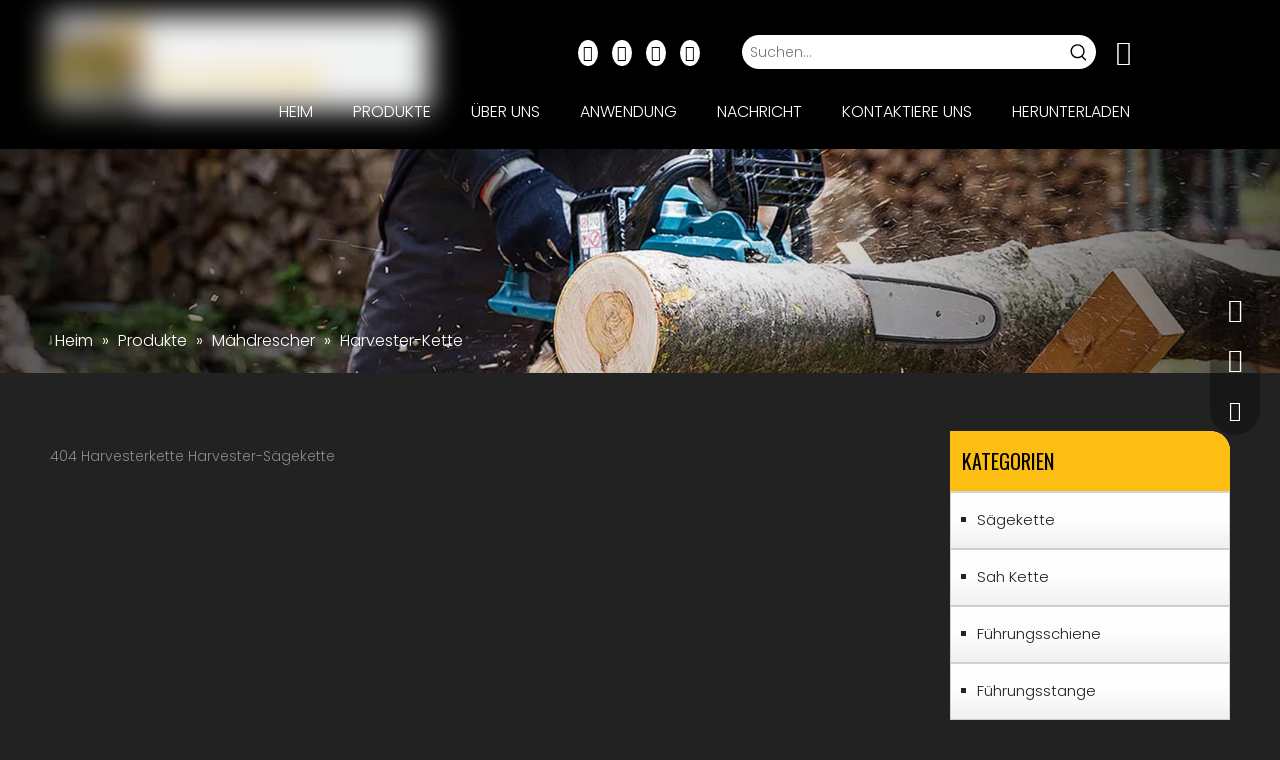

--- FILE ---
content_type: text/html;charset=utf-8
request_url: https://de.hh-sawchain.com/Harvester-Kette-pl62844267.html
body_size: 42159
content:
<!DOCTYPE html> <html lang="de" prefix="og: http://ogp.me/ns#" style="height: auto;"> <head> <script>document.write=function(e){documentWrite(document.currentScript,e)};function documentWrite(documenturrentScript,e){var i=document.createElement("span");i.innerHTML=e;var o=i.querySelectorAll("script");if(o.length)o.forEach(function(t){if(t.src&&t.src!=""){var script=document.createElement("script");script.src=t.src;document.body.appendChild(script)}});document.body.appendChild(i)}
window.onloadHack=function(func){if(!!!func||typeof func!=="function")return;if(document.readyState==="complete")func();else if(window.addEventListener)window.addEventListener("load",func,false);else if(window.attachEvent)window.attachEvent("onload",func,false)};</script> <title>Erntemaschinenkette, 404 Erntemaschinenkettenprodukte, Erntemaschinenkettenhersteller, Erntemaschinenkettenlieferanten und Exporteure - TriLink Huihuang</title> <meta name="keywords" content="Erntemaschinenkette, 404 Erntemaschinenkettenhersteller, Erntemaschinenkettenlieferanten, Erntemaschinenkettenexporteure"/> <meta name="description" content="Erntemaschinenkette, finden Sie hochwertige 404 Erntemaschinenkettenprodukte, Erntemaschinenkettenhersteller, Erntemaschinenkettenlieferanten und Exporteure bei TriLink Huihuang."/> <link data-type="dns-prefetch" data-domain="jkrorwxhrqjljr5q-static.leadongcdn.com" rel="dns-prefetch" href="//jkrorwxhrqjljr5q-static.leadongcdn.com"> <link data-type="dns-prefetch" data-domain="ijrorwxhrqjljr5q-static.leadongcdn.com" rel="dns-prefetch" href="//ijrorwxhrqjljr5q-static.leadongcdn.com"> <link data-type="dns-prefetch" data-domain="rirorwxhrqjljr5q-static.leadongcdn.com" rel="dns-prefetch" href="//rirorwxhrqjljr5q-static.leadongcdn.com"> <link rel="canonical" href="https://de.hh-sawchain.com/Harvester-Kette-pl62844267.html"/> <meta http-equiv="X-UA-Compatible" content="IE=edge"/> <meta name="renderer" content="webkit"/> <meta http-equiv="Content-Type" content="text/html; charset=utf-8"/> <meta name="viewport" content="width=device-width, initial-scale=1, user-scalable=no"/> <link rel="icon" href="//ijrorwxhrqjljr5q-static.leadongcdn.com/cloud/qpBpnKokRmjSpmqokqlnl/bitbug_favicon.ico"> <link rel="stylesheet" data-type="inlineHeadStyle" href="//ijrorwxhrqjljr5q-static.leadongcdn.com/phoenix/optimization/VipfsBvUgDCr/0/inlineStyle.css?_=1768990926773"/> <template data-js-type='inlineHeadStyle' data-type='inlineStyle'> <style data-inline="true" data-type="inlineHeadStyle" data-static="true"> </style></template> <style>.siteblocks-container .backstage-blocksEditor-wrap[data-blockseditor-type="phoenix_blocks_text"] *{font-family:inherit;font-size:inherit;line-height:inherit;font-weight:inherit;color:inherit;text-align:inherit}.siteblocks-container .backstage-blocksEditor-wrap[data-blockseditor-type="phoenix_blocks_text"] strong{font-weight:bold}</style> <style>@media(min-width:990px){[data-type="rows"][data-level="rows"]{display:flex}}</style> <style id="speed3DefaultStyle">.img-default-bgc{background-color:#f0f1f2;width:100%;height:100%}.prodlist-wrap li .prodlist-cell{position:relative;padding-top:100%;width:100%}.prodlist-lists-style-13 .prod_img_a_t13,.prodlist-lists-style-12 .prod_img_a_t12,.prodlist-lists-style-nophoto-11 .prod_img_a_t12{position:unset !important;min-height:unset !important}.prodlist-wrap li .prodlist-picbox img{position:absolute;width:100%;left:0;top:0}.piclist360 .prodlist-pic4-3 li .prodlist-display{max-width:100%}@media(max-width:600px){.prodlist-fix-num li{width:50% !important}}.mobile_3-small{padding-top:100%;position:relative}.mobile_3-small img{position:absolute;top:0;left:0}</style> <template id="appdStylePlace"></template> <template data-type="inlineStyle" date-js-type="style.css"> <link href="//rirorwxhrqjljr5q-static.leadongcdn.com/theme/kmjkKBknmoSRnqokRmqSlrrjRjiSjoRljSirrmrliliknoqi/style/style.css" type="text/css" rel="preload" as="style" onload="this.onload=null;this.rel='stylesheet'" data-theme="true"/> </template> <style guid='u_77ae38323829484095336e6390e29b5d' emptyRender='true' placeholder='true' type='text/css'></style> <template data-type="inlineStyleDelay" date-js-type="site-res.css"> <link href="//jkrorwxhrqjljr5q-static.leadongcdn.com/site-res/qlkpKBknmoSRrqjljrSRikrokijjSRkipnlnjiSRrjkjiimrrjjknlSRoimmkniknorrRrrSk.css?1699519361916" rel="preload" as="style" onload="this.onload=null;this.rel='stylesheet'" data-extStyle="true" type="text/css" data-extAttr="20231109203245"/> </template> <style data-type="aboveTheFoldHeight">body #backstage-headArea-mobile{position:static}.outerContainer[data-type='outerContainer']{box-sizing:border-box}#outerContainer_1555915709755{height:149px;width:100%;overflow:hidden}#outerContainer_1422260388639{height:224px;width:100%;overflow:hidden}#outerContainer_1556111118265{height:38px;width:100%;overflow:hidden}#outerContainer_1422260394590{height:1240px;width:100%;overflow:hidden}#outerContainer_1556031018634{height:82px;width:100%;overflow:hidden}#outerContainer_1685847749126{height:0;width:100%;overflow:hidden}#outerContainer_1685847662395{height:0;width:100%;overflow:hidden}#slider-oFKNAoBaEkPW{height:0;width:100%;overflow:hidden}#slider-oFKNAoBaEkPW{height:0;width:100%;overflow:hidden}#slider-oFKNAoBaEkPW{height:0;width:100%;overflow:hidden}#slider-oFKNAoBaEkPW{height:0;width:100%;overflow:hidden}#slider-oFKNAoBaEkPW{height:0;width:100%;overflow:hidden}#slider-oFKNAoBaEkPW{height:0;width:100%;overflow:hidden}#slider-oFKNAoBaEkPW{height:0;width:100%;overflow:hidden}#slider-oFKNAoBaEkPW{height:0;width:100%;overflow:hidden}#slider-oFKNAoBaEkPW{height:0;width:100%;overflow:hidden}#siteblocks-setting-wrap-fgpiKoVFQBWh{height:677px;width:100%;overflow:hidden}</style> <template data-js-type='style_respond' data-type='inlineStyle'></template><template data-js-type='style_head' data-type='inlineStyle'><style guid='69ebe7b3-5352-445c-ab2c-cdbfb6176e7e' pm_pageStaticHack='' jumpName='head' pm_styles='head' type='text/css'>.sitewidget-langBar-20230601132139 .sitewidget-bd .front-icon-box.icon-style i{font-size:16px;color:#333 !important}.sitewidget-langBar-20230601132139 .sitewidget-bd .style21 #rmADUoVakeLC-lang-drop-arrow{color:#333 !important}.sitewidget-langBar-20230601132139 .sitewidget-bd .style21 .lang-menu .lang-item a{color:#333 !important}.sitewidget-langBar-20230601132139 .sitewidget-bd .icon-style-i{font-size:16px;color:#333 !important}.sitewidget-langBar-20230601132139 .sitewidget-bd .lang-bar.style18.lang-style .lang-dropdown .block-iconbaseline-down{color:#333 !important}.sitewidget-langBar-20230601132139 .sitewidget-bd .lang-bar.style18.lang-style .lang-dropdown .lang-selected{color:#333 !important}.sitewidget-langBar-20230601132139 .sitewidget-bd .lang-bar.style18.lang-style .lang-dropdown .lang-menu a{color:#333 !important}.sitewidget-langBar-20230601132139 .sitewidget-bd .lang-bar.style18.lang-style .lang-dropdown .lang-menu{border-color:#333 !important}.sitewidget-langBar-20230601132139 .sitewidget-bd .lang-bar.style21.lang-style .lang-dropdown .lang-menu .menu-close-btn i{background:#333 !important}.sitewidget-langBar-20230601132139 .sitewidget-bd .front-icon-box i{font-size:25px;color:#fff !important}.sitewidget-langBar-20230601132139 .sitewidget-bd .front-icon-box.icon-style i{font-size:25px;color:#fff !important}.sitewidget-langBar-20230601132139 .sitewidget-bd .front-icon-box i:hover{color:#fff !important}.sitewidget-langBar-20230601132139.sitewidget-langBar .lang-bar.style20 .lang-dropdown .lang-item{padding:4px 10px 6px 10px}.sitewidget-langBar-20230601132139 .lang-bar .lang-dropdown-front-icon{background:unset !important}.sitewidget-prodListNew-20150126190609 .prodlist-lists-style-9 .prodlist-box-hover .style_line_9{background:#009048 !important}.sitewidget-prodListNew-20150126190609 .prodlist-lists-style-9 .prodlist-box-hover .prodlist-pro-name:hover{color:#009048 !important}.sitewidget-prodListNew-20150126190609 .prodlist-lists-style-9>.fix>li:hover{border-color:#009048 !important}.sitewidget-prodListNew-20150126190609 .prodlist-pro-name:hover{color:#fff}.sitewidget-prodListNew-20150126190609 .sitewidget-ft .paging>li.active>span{background-color:#fdbe14;border:1px solid #fdbe14}.sitewidget-prodListNew-20150126190609 .sitewidget-ft .paging>li>a:hover{color:#fdbe14;border:1px solid #fdbe14}.sitewidget-prodListNew-20150126190609 .sitewidget-ft .paging>li span.active a{color:#fdbe14}.sitewidget-prodListNew-20150126190609 .prodlist-wrap .prodlist-pro-name{height:40px !important;line-height:20px !important}.sitewidget-prodListNew-20150126190609 .keyword_box .keyword_list a{color:#8a8a8a !important;border-color:#8a8a8a !important}.sitewidget-prodListNew-20150126190609 .keyword_box .keyword_list a:hover{color:#8a8a8a !important;border-color:#8a8a8a !important}.sitewidget-prodCategory-20150203111712.category-default-simple .sitewidget-bd>ul>li>.list-mid-dot{top:25px}.sitewidget-prodCategory-20150203111712.category-default-simple .sitewidget-bd>ul>li>a{font-size:15px;line-height:46px;color:#222}.sitewidget-prodCategory-20150203111712.category-default-simple .sitewidget-bd>ul>li>span{top:16px}.sitewidget-prodCategory-20150203111712.category-default-gray .sitewidget-bd>ul>li>span{right:16px}.sitewidget-prodCategory-20150203111712.category-default-simple .sitewidget-bd>ul>li>a:hover{color:#fdbe14}.sitewidget-prodCategory-20150203111712.category-default-simple i.list-mid-dot{top:20px;background:#222}.sitewidget-prodCategory-20150203111712.category-default-simple .sitewidget-bd>ul>li>a:hover+i.list-mid-dot{background:#fdbe14}.sitewidget-prodCategory-20150203111712.category-default-simple .sitewidget-bd li.on>a{color:#fdbe14 !important}.sitewidget-prodCategory-20150203111712.category-default-simple .sitewidget-bd>ul>li.on>a+i.list-mid-dot{background:#fdbe14}</style></template><template data-js-type='style_respond' data-type='inlineStyle'></template><template data-js-type='style_head' data-type='inlineStyle'></template><script data-ignoreMinify="true">
	function loadInlineStyle(){
		var allInlineStyle = document.querySelectorAll("template[data-type='inlineStyle']");
		var length = document.querySelectorAll("template[data-type='inlineStyle']").length;
		for(var i = 0;i < length;i++){
			var style = allInlineStyle[i].innerHTML;
			allInlineStyle[i].outerHTML = style;
		}
	}
loadInlineStyle();
</script> <link rel='preload' as='style' onload='this.onload=null;this.rel="stylesheet"' href='https://fonts.googleapis.com/css?family=Poppins:300|Oswald:500&display=swap' data-type='1' type='text/css' media='all'/> <script type="text/javascript" data-src="//ijrorwxhrqjljr5q-static.leadongcdn.com/static/t-7rBmBKiKmonmmiokmioik/assets/script/jquery-1.11.0.concat.js"></script> <script type="text/javascript" data-src="//ld-analytics.leadongcdn.com/moilKBlrrjRjrSSRRQRiiSlilmqr/ltm-web.js?v=1699533165000"></script><script type="text/x-delay-ids" data-type="delayIds" data-device="pc" data-xtype="0" data-delayIds='["fUKDATqFupaW","rbfDAeVkPorh","mpANUoLFueYh","qopNfeVuPARr","rmADUoVakeLC","oIpsfoqFaKQC","lipYKzgauUdM","hPKYUTqkFLBC","ggUNKJVPZbfr","mdKYAJqaFLiC","oFKNAoBaEkPW","tbANKequZHmr","nifsUJqFQgdM","ntANKJLPGgmh","nCADUoVkbqzW","kWfiKeVauFsr","hvpsfeqaFLUM","iCfsAzLalqtr","hCAYUTVabLsh","fgpiKoVFQBWh"]'></script> <script guid='3a05a564-c6d3-4884-8df2-bcb720d27075' pm_pageStaticHack='true' jumpName='head' pm_scripts='head' type='text/javascript'>try{(function(window,undefined){var phoenixSite=window.phoenixSite||(window.phoenixSite={});phoenixSite.lanEdition="DE_DE";var page=phoenixSite.page||(phoenixSite.page={});page.cdnUrl="//rirorwxhrqjljr5q-static.leadongcdn.com";page.siteUrl="http://de-sanlian.ldyjz.com";page.lanEdition=phoenixSite.lanEdition;page._menu_prefix="";page._menu_trans_flag="";page._captcha_domain_prefix="captcha.c";page._pId="VipfsBvUgDCr";phoenixSite._sViewMode="true";phoenixSite._templateSupport="false";phoenixSite._singlePublish=
"false"})(this)}catch(e){try{console&&console.log&&console.log(e)}catch(e){}};</script> <script id='u_9a3e6f98c71041ab857b012342826777' guid='u_9a3e6f98c71041ab857b012342826777' pm_script='init_top' type='text/javascript'>try{(function(window,undefined){var datalazyloadDefaultOptions=window.datalazyloadDefaultOptions||(window.datalazyloadDefaultOptions={});datalazyloadDefaultOptions["version"]="3.0.0";datalazyloadDefaultOptions["isMobileViewer"]="false";datalazyloadDefaultOptions["hasCLSOptimizeAuth"]="false";datalazyloadDefaultOptions["_version"]="3.0.0";datalazyloadDefaultOptions["isPcOptViewer"]="false"})(this);(function(window,undefined){window.__ph_optSet__='{"loadImgType":"2","docReqType":"0","docDecrease":"1","docCallback":"1","isOpenFlagUA":true}'})(this)}catch(e){try{console&&
console.log&&console.log(e)}catch(e){}};</script> <script id='u_d4b89b32360a4fb6a6d0dbdee4e132f6' guid='u_d4b89b32360a4fb6a6d0dbdee4e132f6' type='text/javascript'>try{var thisUrl=location.host;var referUrl=document.referrer;if(referUrl.indexOf(thisUrl)==-1)localStorage.setItem("landedPage",document.URL)}catch(e){try{console&&console.log&&console.log(e)}catch(e){}};</script> </head> <body class=" frontend-body-canvas "> <div id='backstage-headArea' headFlag='1' class='hideForMobile'><div class="outerContainer" data-mobileBg="true" id="outerContainer_1555915709755" data-type="outerContainer" data-level="rows"><div class="container" data-type="container" data-level="rows" cnttype="backstage-container-mark" data-module-radio="3" data-module-width="1600" data-module-set="true"><style id="outerContainer_1555915709755_moduleStyle">@media(min-width:1200px){#outerContainer_1555915709755 div[data-type="container"]{max-width:1600px;padding-left:40px;padding-right:40px;box-sizing:border-box}}</style><div class="row" data-type="rows" data-level="rows" data-attr-xs="null" data-attr-sm="null"><div class="col-md-4" id="column_1685585851122" data-type="columns" data-level="columns"><div class="row" data-type="rows" data-level="rows"><div class="col-md-12" id="column_1685585880372" data-type="columns" data-level="columns"><div id="location_1685585880375" data-type="locations" data-level="rows"><div class="backstage-stwidgets-settingwrap" scope="0" settingId="fUKDATqFupaW" id="component_fUKDATqFupaW" relationCommonId="VipfsBvUgDCr" classAttr="sitewidget-logo-20190422144829"> <div class="sitewidget-pictureNew sitewidget-logo sitewidget-logo-20190422144829"> <div class="sitewidget-bd"> <style data-type='inlineHeadStyle'>.sitewidget-logo-20190422144829 span.pic-style-default,.sitewidget-logo-20190422144829 .imgBox{width:100%}.sitewidget-logo-20190422144829 .imgBox .img-default-bgc{max-width:100%;width:100%;filter:blur(15px) !important}</style> <style>.sitewidget-logo-20190422144829 img{filter:blur(0);transition:filter .5s ease}</style> <div class="picture-resize-wrap " style="position: relative; width: 100%; text-align: left; "> <span class="picture-wrap pic-style-default 666 animated bounceInDown" data-ee="animated bounceInDown" id="picture-wrap-fUKDATqFupaW" style="display: inline-block; position: relative;max-width: 100%;"> <a class="imgBox mobile-imgBox" style="display: inline-block; position: relative;max-width: 100%;" href="/index.html"> <img class="img-default-bgc" data-src="//ijrorwxhrqjljr5q-static.leadongcdn.com/cloud/qpBpnKokRmkSprrqiqjkj/HUIHUANG.png" src="//ijrorwxhrqjljr5q-static.leadongcdn.com/cloud/qpBpnKokRmkSprrqiqjkj/HUIHUANG-60-60.png" alt="Hersteller von Sägekettenschärfgeräten" title="" phoenixLazyload='true'/> </a> </span> </div> </div> </div> </div> <script type="text/x-delay-script" data-id="fUKDATqFupaW" data-jsLazyloadType="1" data-alias="logo" data-jsLazyload='true' data-type="component" data-jsDepand='["//jkrorwxhrqjljr5q-static.leadongcdn.com/static/t-7rBmBKiKmonmmiokmioik/assets/widget/script/plugins/jquery.lazyload.js","//ijrorwxhrqjljr5q-static.leadongcdn.com/static/t-7rBmBKiKmonmmiokmioik/assets/widget/script/compsettings/comp.logo.settings.js"]' data-jsThreshold='5' data-cssDepand='["//rirorwxhrqjljr5q-static.leadongcdn.com/static/t-7rBmBKiKmonmmiokmioik/assets/widget/script/plugins/picture/animate.css","//jkrorwxhrqjljr5q-static.leadongcdn.com/static/t-7rBmBKiKmonmmiokmioik/assets/widget/script/plugins/picture/animate.css","//ijrorwxhrqjljr5q-static.leadongcdn.com/static/t-7rBmBKiKmonmmiokmioik/assets/widget/style/component/pictureNew/widget_setting_description/picture.description.css","//rirorwxhrqjljr5q-static.leadongcdn.com/static/t-7rBmBKiKmonmmiokmioik/assets/widget/style/component/pictureNew/public/public.css"]' data-cssThreshold='5'>(function(window,$,undefined){try{(function(window,$,undefined){var respSetting={},temp;$(function(){$("#picture-wrap-fUKDATqFupaW").on("webkitAnimationEnd webkitTransitionEnd mozAnimationEnd MSAnimationEnd oanimationend animationend",function(){var rmClass="animated bounce zoomIn pulse rotateIn swing fadeIn bounceInDown bounceInLeft bounceInRight bounceInUp fadeInDownBig fadeInLeftBig fadeInRightBig fadeInUpBig zoomInDown zoomInLeft zoomInRight zoomInUp";$(this).removeClass(rmClass)});var version=
$.trim("20200313131553");if(!!!version)version=undefined;if(phoenixSite.phoenixCompSettings&&typeof phoenixSite.phoenixCompSettings.logo!=="undefined"&&phoenixSite.phoenixCompSettings.logo.version==version&&typeof phoenixSite.phoenixCompSettings.logo.logoLoadEffect=="function"){phoenixSite.phoenixCompSettings.logo.logoLoadEffect("fUKDATqFupaW",".sitewidget-logo-20190422144829","animated bounceInDown","animated bounce",respSetting);if(!!phoenixSite.phoenixCompSettings.logo.version&&phoenixSite.phoenixCompSettings.logo.version!=
"1.0.0")loadAnimationCss();return}var resourceUrl="//jkrorwxhrqjljr5q-static.leadongcdn.com/static/assets/widget/script/compsettings/comp.logo.settings.js?_\x3d1699519361916";if(phoenixSite&&phoenixSite.page){var cdnUrl=phoenixSite.page.cdnUrl;resourceUrl=cdnUrl+"/static/assets/widget/script/compsettings/comp.logo.settings.js?_\x3d1699519361916"}var callback=function(){phoenixSite.phoenixCompSettings.logo.logoLoadEffect("fUKDATqFupaW",".sitewidget-logo-20190422144829","animated bounceInDown","animated bounce",
respSetting);if(!!phoenixSite.phoenixCompSettings.logo.version&&phoenixSite.phoenixCompSettings.logo.version!="1.0.0")loadAnimationCss()};if(phoenixSite.cachedScript)phoenixSite.cachedScript(resourceUrl,callback());else $.getScript(resourceUrl,callback())});function loadAnimationCss(){var link=document.createElement("link");link.rel="stylesheet";link.type="text/css";link.href="//ijrorwxhrqjljr5q-static.leadongcdn.com/static/assets/widget/script/plugins/picture/animate.css?1699519361916";var head=
document.getElementsByTagName("head")[0];head.appendChild(link)}try{loadTemplateImg("sitewidget-logo-20190422144829")}catch(e){try{console&&(console.log&&console.log(e))}catch(e){}}})(window,jQuery)}catch(e){try{console&&console.log&&console.log(e)}catch(e){}}})(window,$);</script> </div></div></div></div><div class="col-md-7" id="column_1555917074375" data-type="columns" data-level="columns"><div class="row" data-type="rows" data-level="rows"><div class="col-md-2" id="column_1685597060358" data-type="columns" data-level="columns"><div id="location_1685597060359" data-type="locations" data-level="rows"><div class="backstage-stwidgets-settingwrap" id="component_rbfDAeVkPorh" data-scope="0" data-settingId="rbfDAeVkPorh" data-relationCommonId="VipfsBvUgDCr" data-classAttr="sitewidget-placeHolder-20230601132408"> <div class="sitewidget-placeholder sitewidget-placeHolder-20230601132408"> <div class="sitewidget-bd"> <div class="resizee" style="height:10px"></div> </div> </div> <script type="text/x-delay-script" data-id="rbfDAeVkPorh" data-jsLazyloadType="1" data-alias="placeHolder" data-jsLazyload='true' data-type="component" data-jsDepand='' data-jsThreshold='' data-cssDepand='' data-cssThreshold=''>(function(window,$,undefined){})(window,$);</script></div> </div></div><div class="col-md-3" id="column_1685598319071" data-type="columns" data-level="columns"><div id="location_1685598319072" data-type="locations" data-level="rows"><div class="backstage-stwidgets-settingwrap" id="component_mpANUoLFueYh" data-scope="0" data-settingId="mpANUoLFueYh" data-relationCommonId="VipfsBvUgDCr" data-classAttr="sitewidget-follow-20230601134427"> <div class="sitewidget-follow sitewidget-follow-20230601134427 "> <div class="sitewidget-bd"> <a class="follow-a facebook " target="_blank" rel='nofollow' href="http://www.facebook.com" title="Facebook" aria-label="Facebook"> <span class="svg-box noneRotate"><i class="font-icon block-icon block-iconfacebook4"></i></span> </a> <a class="follow-a linkedin " target="_blank" rel='nofollow' href="http://www.linkedin.com" title="Linkedin" aria-label="Linkedin"> <span class="svg-box noneRotate"><i class="font-icon block-icon block-iconlinkedin"></i></span> </a> <a class="follow-a youtube " target="_blank" rel='nofollow' href="https://www.youtube.com" title="Youtube" aria-label="Youtube"> <span class="svg-box noneRotate"><i class="font-icon block-icon block-iconyoutobe"></i></span> </a> <a class="follow-a instagram " target="_blank" rel='nofollow' href="https://instagram.com" title="Instagram" aria-label="Instagram"> <span class="svg-box noneRotate"><i class="font-icon block-icon block-iconshiliangtubiao"></i></span> </a> </div> </div> <script type="text/x-delay-script" data-id="mpANUoLFueYh" data-jsLazyloadType="1" data-alias="follow" data-jsLazyload='true' data-type="component" data-jsDepand='["//rirorwxhrqjljr5q-static.leadongcdn.com/static/t-7rBmBKiKmonmmiokmioik/assets/widget/script/plugins/tooltipster/js/jquery.tooltipster.js"]' data-jsThreshold='5' data-cssDepand='["//jkrorwxhrqjljr5q-static.leadongcdn.com/static/t-7rBmBKiKmonmmiokmioik/assets/widget/script/plugins/tooltipster/css/tooltipster.css","//ijrorwxhrqjljr5q-static.leadongcdn.com/static/t-7rBmBKiKmonmmiokmioik/assets/widget/style/component/follow/widget_setting_iconSize/iconSize24.css","//rirorwxhrqjljr5q-static.leadongcdn.com/static/t-7rBmBKiKmonmmiokmioik/assets/widget/style/component/follow/public/public.css"]' data-cssThreshold='5'>(function(window,$,undefined){try{$(function(){phoenixSite.sitewidgets.showqrcode(".sitewidget-follow-20230601134427")})}catch(e){try{console&&console.log&&console.log(e)}catch(e){}}try{(function(window,$,undefined){$(function(){if(phoenixSite.lanEdition&&phoenixSite.lanEdition!="ZH_CN"){$(".follow-a.weChat").attr("title","WeChat");$(".follow-a.weiBo").attr("title","Weibo");$(".follow-a.weChat .social-follow-vert-text").text("WeChat");$(".follow-a.weiBo .social-follow-vert-text").text("Weibo");$(".follow-a.weChat .social-follow-hori-text").text("WeChat");
$(".follow-a.weiBo .social-follow-hori-text").text("Weibo")}})})(window,jQuery)}catch(e){try{console&&console.log&&console.log(e)}catch(e){}}})(window,$);</script> </div> </div></div><div class="col-md-7" id="column_1685596908003" data-type="columns" data-level="columns"><div class="row" data-type="rows" data-level="rows"><div class="col-md-11" id="column_1685597823467" data-type="columns" data-level="columns"><div id="location_1685597823468" data-type="locations" data-level="rows"><div class="backstage-stwidgets-settingwrap " scope="0" settingId="qopNfeVuPARr" id="component_qopNfeVuPARr" relationCommonId="VipfsBvUgDCr" classAttr="sitewidget-prodSearchNew-20190422150816"> <div class="sitewidget-searchNew sitewidget-prodSearchNew sitewidget-prodSearchNew-20190422150816 prodWrap"> <style type="text/css">
	.prodDiv.margin20{
		margin-top:20px;
	}
	/*关键词设置*/
			.sitewidget-prodSearchNew-20190422150816 .outline-search-box .search-box form {
			border: 0px solid rgb(221, 221, 221);
			border-radius: 50px;
			background-color: rgb(255, 255, 255);
		}

	    .sitewidget-prodSearchNew-20190422150816 .outline-search-box .search-box .search-fix-wrap .inner-container{
			position: relative;
			height: unset;
			overflow: unset;
		}

		.sitewidget-prodSearchNew-20190422150816 .outline-search-box .search-box .search-fix-wrap {
			margin-right: 34px;
		}
		.sitewidget-prodSearchNew-20190422150816 .outline-search-box .search-box .search-fix-wrap input[type="text"] {
			height: 34px;
			line-height: 34px;
			font-size: 14px;
			color: rgb(51, 51, 51);
		}
		.sitewidget-prodSearchNew-20190422150816 .outline-search-box .search-box .search-fix-wrap input[type="text"]::-webkit-input-placeholder{
			color: ;
		}
		/* 火狐 */
		.sitewidget-prodSearchNew-20190422150816 .outline-search-box .search-box .search-fix-wrap input[type="text"]::-moz-placeholder {
			color: ;
		}
		/*ie*/
		.sitewidget-prodSearchNew-20190422150816 .outline-search-box .search-box .search-fix-wrap input[type="text"]::-ms-input-placeholder {
			color: ;
		}
		.sitewidget-prodSearchNew-20190422150816 .outline-search-box .search-box .search-fix-wrap button {
			width: 34px;
			height: 34px;
		}
		.sitewidget-prodSearchNew-20190422150816 .outline-search-box .search-box .search-fix-wrap button .icon-svg {
			width: 20px;
			height: 20px;
			fill: rgb(0, 0, 0);
		}


	/*新增设置搜索范围选项样式*/
		.sitewidget-prodSearchNew-20190422150816.prodWrap .prodDiv .prodUl li{
			font-size: 14px ;
		}
		.sitewidget-prodSearchNew-20190422150816.prodWrap .prodDiv .prodUl li{
			color: rgb(65, 125, 201) !important;
		}
			.sitewidget-prodSearchNew-20190422150816.prodWrap .prodDiv .prodUl li:hover{
				color: rgb(255 108 0) !important;
			}
			.sitewidget-prodSearchNew-20190422150816.prodWrap .prodDiv .prodUl li{
				text-align: left;
			}

	@media (min-width: 900px){
		.sitewidget-prodSearchNew-20190422150816 .positionLeft .search-keywords{
			line-height: 34px;
		}
		.sitewidget-prodSearchNew-20190422150816 .positionRight .search-keywords{
			line-height: 34px;
		}
	}
	.sitewidget-prodSearchNew-20190422150816 .positionDrop .search-keywords{
		border:1px solid rgb(0, 0, 0);
		border-top:0;
		}
	.sitewidget-prodSearchNew-20190422150816 .positionDrop q{
		margin-left:10px;
	}
	</style> <div class="sitewidget-bd"> <div class="search-box-wrap outline-search-box "> <div class="search-box "> <form action="/phoenix/admin/prod/search" onsubmit="return checkSubmit(this)" method="get" novalidate> <div class="search-fix-wrap 5" style="display: flex;"> <div class="inner-container unshow-flag" style="display: none;"> <span class="inner-text unshow-flag"></span> <span class="">&nbsp;:</span> </div> <input type="text" name="searchValue" value="" placeholder="Suchen..." autocomplete="off" aria-label="Suchen..."/> <input type="hidden" name="searchProdStyle" value=""/> <input type="hidden" name="searchComponentSettingId" value="qopNfeVuPARr"/> <button class="search-btn" type="submit" aria-label="Beliebtes Stichwort:"> <svg xmlns="http://www.w3.org/2000/svg" xmlns:xlink="http://www.w3.org/1999/xlink" t="1660616305377" class="icon icon-svg shape-search" viewBox="0 0 1024 1024" version="1.1" p-id="26257" width="20" height="20"><defs><style type="text/css">@font-face{font-family:feedback-iconfont;src:url("//at.alicdn.com/t/font_1031158_u69w8yhxdu.woff2?t=1630033759944") format("woff2"),url("//at.alicdn.com/t/font_1031158_u69w8yhxdu.woff?t=1630033759944") format("woff"),url("//at.alicdn.com/t/font_1031158_u69w8yhxdu.ttf?t=1630033759944") format("truetype")}</style></defs><path d="M147.9168 475.5968a291.2768 291.2768 0 1 1 582.5024 0 291.2768 291.2768 0 0 1-582.5024 0z m718.848 412.416l-162.9696-162.8672a362.3424 362.3424 0 0 0 99.4816-249.5488A364.0832 364.0832 0 1 0 439.1936 839.68a361.8304 361.8304 0 0 0 209.5104-66.6624l166.5024 166.5024a36.4544 36.4544 0 0 0 51.5072-51.5072" p-id="26258"/></svg> </button> </div> </form> </div> </div> <script id="prodSearch" type="application/ld+json"></script> <div class="prodDiv "> <input type="hidden" id="prodCheckList" name="prodCheckList" value="name&amp;&amp;keyword&amp;&amp;model&amp;&amp;summary&amp;&amp;desc&amp;&amp;all"> <input type="hidden" id="prodCheckIdList" name="prodCheckIdList" value="name&amp;&amp;keyword&amp;&amp;model&amp;&amp;summary&amp;&amp;desc&amp;&amp;all"> <i class="triangle"></i> <ul class="prodUl unshow-flag" id="prodULs"> <li search="rangeAll" class="prodUlLi fontColorS0 fontColorS1hover unshow-flag" id="rangeAll" style="display: none">Alles</li> <li search="name" class="prodUlLi fontColorS0 fontColorS1hover unshow-flag" id="name" style="display: none">Produktname</li> <li search="keyword" class="prodUlLi fontColorS0 fontColorS1hover unshow-flag" id="keyword" style="display: none">Schlüsselwörter</li> <li search="model" class="prodUlLi fontColorS0 fontColorS1hover unshow-flag" id="model" style="display: none">Produktmodell</li> <li search="summary" class="prodUlLi fontColorS0 fontColorS1hover unshow-flag" id="summary" style="display: none">Produktübersicht</li> <li search="desc" class="prodUlLi fontColorS0 fontColorS1hover unshow-flag" id="desc" style="display: none">Produktbeschreibung</li> <li search="" class="prodUlLi fontColorS0 fontColorS1hover unshow-flag" id="all" style="display: none">Volltextsuche</li> </ul> </div> <div class="prodDivrecomend 2"> <ul class="prodUl"> </ul> </div> <svg xmlns="http://www.w3.org/2000/svg" width="0" height="0" class="hide"> <symbol id="icon-search" viewBox="0 0 1024 1024"> <path class="path1" d="M426.667 42.667q78 0 149.167 30.5t122.5 81.833 81.833 122.5 30.5 149.167q0 67-21.833 128.333t-62.167 111.333l242.333 242q12.333 12.333 12.333 30.333 0 18.333-12.167 30.5t-30.5 12.167q-18 0-30.333-12.333l-242-242.333q-50 40.333-111.333 62.167t-128.333 21.833q-78 0-149.167-30.5t-122.5-81.833-81.833-122.5-30.5-149.167 30.5-149.167 81.833-122.5 122.5-81.833 149.167-30.5zM426.667 128q-60.667 0-116 23.667t-95.333 63.667-63.667 95.333-23.667 116 23.667 116 63.667 95.333 95.333 63.667 116 23.667 116-23.667 95.333-63.667 63.667-95.333 23.667-116-23.667-116-63.667-95.333-95.333-63.667-116-23.667z"></path> </symbol> </svg> </div> </div> <template data-type='js_template' data-settingId='qopNfeVuPARr'><script id='u_35295db4c6b34ed5b54aa16fc6c1be53' guid='u_35295db4c6b34ed5b54aa16fc6c1be53' type='text/javascript'>try{function checkSubmit(form){var $inputVal=$(form).find('input[name\x3d"searchValue"]').val();if($inputVal)return true;else{alert("Bitte geben SieSchl\u00fcsselw\u00f6rter");return false}}}catch(e){try{console&&console.log&&console.log(e)}catch(e){}};</script></template> </div> <script type="text/x-delay-script" data-id="qopNfeVuPARr" data-jsLazyloadType="1" data-alias="prodSearchNew" data-jsLazyload='true' data-type="component" data-jsDepand='' data-jsThreshold='5' data-cssDepand='["//jkrorwxhrqjljr5q-static.leadongcdn.com/static/t-7rBmBKiKmonmmiokmioik/assets/widget/style/component/prodSearchNew/prodSearchNew.css","//ijrorwxhrqjljr5q-static.leadongcdn.com/static/t-7rBmBKiKmonmmiokmioik/assets/widget/style/component/prodsearch/prodsearch.css"]' data-cssThreshold='5'>(function(window,$,undefined){try{function setInputPadding(){console.log("diyici");var indent=$(".sitewidget-prodSearchNew-20190422150816 .search-fix-wrap .inner-container").innerWidth();if("outline-search-box"=="slideLeft-search-box")if($(".sitewidget-prodSearchNew-20190422150816 .search-fix-wrap input[name\x3dsearchValue]").hasClass("isselect"))indent=indent-15;else if(!$("#component_qopNfeVuPARr .prodWrap .search-fix-wrap input[name\x3dsearchProdStyle]").hasClass("oneSelect"))indent=indent-45;
else indent=indent-15;if("outline-search-box"=="showUnder-search-box")if($(".sitewidget-prodSearchNew-20190422150816 .search-fix-wrap input[name\x3dsearchValue]").hasClass("isselect"))indent=indent-5;else if(!$("#component_qopNfeVuPARr .prodWrap .search-fix-wrap input[name\x3dsearchProdStyle]").hasClass("oneSelect"))indent=indent-45;else indent=indent-5;if("outline-search-box"=="slideLeftRight-search-box")if($(".sitewidget-prodSearchNew-20190422150816 .search-fix-wrap input[name\x3dsearchValue]").hasClass("isselect"))indent=
indent-9;else if(!$("#component_qopNfeVuPARr .prodWrap .search-fix-wrap input[name\x3dsearchProdStyle]").hasClass("oneSelect"))indent=indent-45;else indent=indent-9;if("outline-search-box"=="insideLeft-search-box"){$(".sitewidget-prodSearchNew-20190422150816 .search-fix-wrap .search-svg").css("left",0+"px");indent=indent;var inderwidth=$(".sitewidget-prodSearchNew-20190422150816 .search-svg").width();$(".sitewidget-prodSearchNew-20190422150816 .inner-container").css("left",inderwidth+"px")}$(".sitewidget-prodSearchNew-20190422150816 .search-fix-wrap input[name\x3dsearchValue]").css("padding-left",
+"px");if($(".arabic-exclusive").length!==0&&"outline-search-box"=="slideLeftRight-search-box")$(".sitewidget-prodSearchNew-20190422150816 .search-fix-wrap input[name\x3dsearchValue]").css({"padding-left":"10px","padding-right":indent+2*34+"px"})}function getUrlParam(name){var reg=new RegExp("(^|\x26)"+name+"\x3d([^\x26]*)(\x26|$)","i");var r=window.location.search.substr(1).match(reg);if(r!=null)return decodeURIComponent(r[2].replace(/\+/g,"%20"));else return null}$(function(){try{var searchValueAfter=
getUrlParam("searchValue");if(!searchValueAfter){var reg=new RegExp("^/search/([^/]+).html");var r=window.location.pathname.match(reg);if(!!r)searchValueAfter=r[1]}var isChange=false;if(searchValueAfter!=null)$(".sitewidget-prodSearchNew-20190422150816 .search-fix-wrap input[name\x3dsearchValue]").val(decodeURIComponent(searchValueAfter));$(".sitewidget-prodSearchNew-20190422150816 .search-fix-wrap input[name\x3dsearchValue]").on("focus",function(){if(searchValueAfter!=null&&!isChange)$(".sitewidget-prodSearchNew-20190422150816 .search-fix-wrap input[name\x3dsearchValue]").val("")});
$(".sitewidget-prodSearchNew-20190422150816 .search-fix-wrap input[name\x3dsearchValue]").on("blur",function(){if(!isChange)if(searchValueAfter!=null)$(".sitewidget-prodSearchNew-20190422150816 .search-fix-wrap input[name\x3dsearchValue]").val(decodeURIComponent(searchValueAfter))});$(".sitewidget-prodSearchNew-20190422150816 .search-fix-wrap input[name\x3dsearchValue]").on("input",function(){isChange=true});$(".sitewidget-prodSearchNew-20190422150816 .search-fix-wrap input[name\x3dsearchValue]").on("change",
function(){isChange=true});$(".sitewidget-prodSearchNew-20190422150816 .search-fix-wrap input[name\x3dsearchValue]").css("text-indent","0!important");if("outline-search-box"=="insideLeft-search-box"){$(".sitewidget-prodSearchNew-20190422150816 .search-fix-wrap input[name\x3dsearchValue]").css("text-indent",0);var inderwidth=$(".sitewidget-prodSearchNew-20190422150816 .search-svg").width();console.log("inderwidth",inderwidth);$(".sitewidget-prodSearchNew-20190422150816 .search-fix-wrap input[name\x3dsearchValue]").css("padding-left",
0+"px");$(".sitewidget-prodSearchNew-20190422150816 .search-fix-wrap input[name\x3dsearchValue]").css("margin-left",inderwidth+"px");$(".sitewidget-prodSearchNew-20190422150816 .search-svg").css("left","0px")}var prodNows=$(".sitewidget-prodSearchNew-20190422150816 .prodDiv input[name\x3dprodCheckList]").val();var prodNow=prodNows.split("\x26\x26");var prodIdss=$(".sitewidget-prodSearchNew-20190422150816 .prodDiv input[name\x3dprodCheckIdList]").val();var prodIds=prodIdss.split("\x26\x26");var prodPool=
["all","desc","summary","model","keyword","name","none"];var prod=[];var prodId=[];for(var i=0;i<prodNow.length;i++){if(prodPool.indexOf(prodNow[i])==-1)prod.push(prodNow[i]);if(prodPool.indexOf(prodNow[i])==-1)prodId.push(prodIds[i])}var prodHtml="";for(var i=0;i<prod.length;i++)prodHtml+="\x3cli search\x3d'"+prodId[i]+"' class\x3d'prodUlLi fontColorS0 fontColorS1hover' id\x3d'"+prodId[i]+"'\x3e"+prod[i]+"\x3c/li\x3e";$(".sitewidget-prodSearchNew-20190422150816 .prodDiv .prodUl").append(prodHtml)}catch(error){console.log(error)}});
$(function(){var url=window.location.href;try{var urlAll=window.location.search.substring(1);var urls=urlAll.split("\x26");if(urls&&urls.length==2){var searchValues=urls[0].split("\x3d");var searchValueKey=searchValues[0];var searchValue=searchValues[1];var searchProds=urls[1].split("\x3d");var searchProdStyleKey=searchProds[0];var searchProdStyle=searchProds[1];searchValue=searchValue.replace(/\+/g," ");searchValue=decodeURIComponent(searchValue);searchProdStyle=searchProdStyle.replace(/\+/g," ");
searchProdStyle=decodeURIComponent(searchProdStyle);if(searchValueKey=="searchValue"&&searchProdStyleKey=="searchProdStyle"){$(".sitewidget-prodSearchNew-20190422150816 .search-fix-wrap input[name\x3dsearchValue]").val(searchValue);$(".sitewidget-prodSearchNew-20190422150816 .search-fix-wrap input[name\x3dsearchProdStyle]").val(searchProdStyle)}}}catch(e){}var target="http://"+window.location.host+"/phoenix/admin/prod/search?searchValue\x3d{search_term_string}";$("#prodSearch").html('{"@context": "http://schema.org","@type": "WebSite","url": "'+
url+'","potentialAction": {"@type": "SearchAction", "target": "'+target+'", "query-input": "required name\x3dsearch_term_string"}}');var prodCheckStr="name\x26\x26keyword\x26\x26model\x26\x26summary\x26\x26desc\x26\x26all".split("\x26\x26");if(prodCheckStr&&prodCheckStr.length&&prodCheckStr.length>=2){$(".sitewidget-prodSearchNew-20190422150816 .prodDiv .prodUl #rangeAll").show();var rangeAll=$(".sitewidget-prodSearchNew-20190422150816 .prodDiv .prodUl #rangeAll");$(".sitewidget-prodSearchNew-20190422150816 .inner-container").hide();
$("#component_qopNfeVuPARr .prodWrap .search-fix-wrap input[name\x3dsearchProdStyle]").val(rangeAll.attr("search"))}if(prodCheckStr&&prodCheckStr.length==1){var text="";$(".sitewidget-prodSearchNew-20190422150816 .prodDiv li").each(function(index,ele){if($(ele).attr("id")==prodCheckStr[0])text=$(ele).text()});$(".sitewidget-prodSearchNew-20190422150816 .prodDiv").parent().find(".inner-container .inner-text").text(text);$(".sitewidget-prodSearchNew-20190422150816 .prodDiv").parent().find(".inner-container .fa-angle-down").remove();
$(".sitewidget-prodSearchNew-20190422150816 .prodDiv").remove();$("#component_qopNfeVuPARr .prodWrap .search-fix-wrap input[name\x3dsearchProdStyle]").val(prodCheckStr[0]);if("outline-search-box"!="slideLeftRight-search-box")$(".sitewidget-prodSearchNew-20190422150816 .inner-container").css("display","flex");$("#component_qopNfeVuPARr .prodWrap .search-fix-wrap input[name\x3dsearchProdStyle]").addClass("oneSelect");setInputPadding()}for(var i=0;i<prodCheckStr.length;i++)$(".sitewidget-prodSearchNew-20190422150816 .prodDiv .prodUl #"+
$.trim(prodCheckStr[i])+" ").show();$('.sitewidget-prodSearchNew-20190422150816 button.search-btn[type\x3d"submit"]').bind("click",function(){if(window.fbq&&!window.fbAccessToken)window.fbq("track","Search");if(window.ttq)window.ttq.track("Search")});$(".sitewidget-prodSearchNew-20190422150816 .sitewidget-bd").focusin(function(){$(this).addClass("focus");var $templateDiv=$(".sitewidget-prodSearchNew-20190422150816"),$prodDiv=$(".sitewidget-prodSearchNew-20190422150816 .prodDiv"),$body=$("body");var prodDivHeight=
$prodDiv.height(),bodyHeight=$body.height(),templateDivHeight=$templateDiv.height(),templateDivTop=$templateDiv.offset().top,allheight=prodDivHeight+40+templateDivHeight+templateDivTop;if(bodyHeight<allheight&&bodyHeight>prodDivHeight+40+templateDivHeight){$templateDiv.find(".prodDiv").css({top:"unset",bottom:20+templateDivHeight+"px"});$prodDiv.find("i").css({top:"unset",bottom:"-10px",transform:"rotate(180deg)"})}else{$templateDiv.find(".prodDiv").attr("style","display:none");$prodDiv.find("i").attr("style",
"")}if($templateDiv.find(".prodDivpositionLeft").length>0){$form=$(".sitewidget-prodSearchNew-20190422150816 .search-box form");var prodDivWidth=$prodDiv.width(),formWidth=$form.width();$templateDiv.find(".prodDiv").css({right:formWidth-prodDivWidth-32+"px"})}});$(".sitewidget-prodSearchNew-20190422150816 .sitewidget-bd").focusout(function(){$(this).removeClass("focus")})})}catch(e){try{console&&console.log&&console.log(e)}catch(e){}}try{$(function(){$(".sitewidget-prodSearchNew-20190422150816 .inner-container").click(function(){var $templateDiv=
$(".sitewidget-prodSearchNew-20190422150816"),$prodDiv=$(".sitewidget-prodSearchNew-20190422150816 .prodDiv"),$body=$("body");var prodDivHeight=$prodDiv.height(),bodyHeight=$body.height(),templateDivHeight=$templateDiv.height(),templateDivTop=$templateDiv.offset().top,allheight=prodDivHeight+40+templateDivHeight+templateDivTop;if(bodyHeight<allheight&&bodyHeight>prodDivHeight+40+templateDivHeight){$templateDiv.find(".prodDiv").css({top:"unset",bottom:20+templateDivHeight+"px"});$prodDiv.find("i").css({top:"unset",
bottom:"-10px",transform:"rotate(180deg)"})}else{$templateDiv.find(".prodDiv").attr("style","display:none");$prodDiv.find("i").attr("style","")}if($templateDiv.find(".prodDivpositionLeft").length>0){$form=$(".sitewidget-prodSearchNew-20190422150816 .search-box form");var prodDivWidth=$prodDiv.width(),formWidth=$form.width();$templateDiv.find(".prodDiv").css({right:formWidth-prodDivWidth-32+"px"})}$(this).parents(".search-box-wrap").siblings(".prodDiv").show()});$(".sitewidget-prodSearchNew-20190422150816 .prodDiv .prodUl li").mousedown(function(){$(".sitewidget-prodSearchNew-20190422150816 .inner-container").show();
$(".sitewidget-prodSearchNew-20190422150816 .search-fix-wrap input[name\x3dsearchValue]").attr("prodDivShow","1");$(".sitewidget-prodSearchNew-20190422150816 .prodDiv").parent().find(".inner-container .inner-text").text($(this).text());$(".sitewidget-prodSearchNew-20190422150816 .prodDiv").hide(100);var searchStyle=$(this).attr("search");$(".sitewidget-prodSearchNew-20190422150816 .prodDiv").parent().find("input[name\x3dsearchProdStyle]").val(searchStyle);$(".sitewidget-prodSearchNew-20190422150816 .search-fix-wrap input[name\x3dsearchValue]").addClass("isselect");
setInputPadding()});$(".sitewidget-prodSearchNew-20190422150816 .search-fix-wrap input[name\x3dsearchValue]").focus(function(){if($(this).val()===""){var prodSearch=$(".sitewidget-prodSearchNew-20190422150816 .prodDiv input[name\x3dprodCheckList]").val();if(prodSearch=="none")$(this).parents(".search-box-wrap").siblings(".prodDiv").hide(100);else;$(this).parents(".search-box-wrap").siblings(".prodDivrecomend").hide(100)}else $(this).parents(".search-box-wrap").siblings(".prodDiv").hide(100);var prodCheckStr=
"name\x26\x26keyword\x26\x26model\x26\x26summary\x26\x26desc\x26\x26all".split("\x26\x26");if(prodCheckStr&&prodCheckStr.length&&prodCheckStr.length>=2)if($(this).attr("prodDivShow")!="1")$(".sitewidget-prodSearchNew-20190422150816 .prodDiv").show();if("outline-search-box"=="showUnder-search-box")$(".sitewidget-prodSearchNew-20190422150816 .prodDiv").addClass("margin20")});var oldTime=0;var newTime=0;$("#component_qopNfeVuPARr .prodWrap .search-fix-wrap input[name\x3dsearchValue]").bind("input propertychange",
function(){_this=$(this);if(_this.val()==="")_this.parents(".search-box-wrap").siblings(".prodDivrecomend").hide();else{_this.parents(".search-box-wrap").siblings(".prodDiv").hide(100);oldTime=newTime;newTime=(new Date).getTime();var theTime=newTime;setTimeout(function(){if(_this.val()!=="")if(newTime-oldTime>300||theTime==newTime){var sty=$("#component_qopNfeVuPARr .prodWrap .search-fix-wrap input[name\x3dsearchProdStyle]").val();$.ajax({url:"/phoenix/admin/prod/search/recommend",type:"get",dataType:"json",
data:{searchValue:_this.val(),searchProdStyle:sty,searchComponentSettingId:"qopNfeVuPARr"},success:function(xhr){$(".prodDivrecomend .prodUl").html(" ");_this.parents(".search-box-wrap").siblings(".prodDivrecomend").show();var centerBody=$(window).width()/2;var inpLeft=_this.offset().left;if(inpLeft>centerBody)_this.parents(".search-box-wrap").siblings(".prodDivrecomend").css({"right":"0","left":"initial","overflow-y":"auto"});var prodHtml="";function escapeHtml(value){if(typeof value!=="string")return value;
return value.replace(/[&<>`"'\/]/g,function(result){return{"\x26":"\x26amp;","\x3c":"\x26lt;","\x3e":"\x26gt;","`":"\x26#x60;",'"':"\x26quot;","'":"\x26#x27;","/":"\x26#x2f;"}[result]})}if(xhr.msg!=null&&xhr.msg!="")prodHtml=escapeHtml(xhr.msg);else for(var i=0;i<xhr.length;i++)prodHtml+="\x3cli\x3e\x3ca href\x3d'"+xhr[i].prodUrl+"?searchValue\x3d"+encodeURIComponent(xhr[i].prodName.replace(/\+/g,"%20"))+"'\x3e\x3cimg src\x3d'"+xhr[i].photoUrl240+"'/\x3e\x3cspan\x3e"+xhr[i].prodName+"\x3c/span\x3e\x3c/a\x3e\x3c/li\x3e";
$(".prodDivrecomend .prodUl").html(prodHtml);$(document).click(function(e){if(!_this.parents(".search-box-wrap").siblings(".prodDivrecomend")[0].contains(e.target))_this.parents(".search-box-wrap").siblings(".prodDivrecomend").hide()})}})}else;},300)}});$("#component_qopNfeVuPARr .prodWrap .search-fix-wrap input[name\x3dsearchValue]").blur(function(){$(this).parents(".search-box-wrap").siblings(".prodDiv").hide(100)});$(".sitewidget-prodSearchNew-20190422150816 .search-fix-wrap input[name\x3dsearchValue]").keydown(function(event){var value=
$(".sitewidget-prodSearchNew-20190422150816  .search-fix-wrap input[name\x3dsearchValue]").val();var search=$(".sitewidget-prodSearchNew-20190422150816  .search-fix-wrap input[name\x3dsearchProdStyle]").val();var flag=$(".sitewidget-prodSearchNew-20190422150816 .prodDiv .prodUl li[search\x3d"+search+"]").html()+"\uff1a";if(event.keyCode!="8")return;if(value==flag){$(".sitewidget-prodSearchNew-20190422150816  .search-fix-wrap input[name\x3dsearchValue]").val("");$(".sitewidget-prodSearchNew-20190422150816  .search-fix-wrap input[name\x3dsearchProdStyle]").val("")}})})}catch(e){try{console&&
console.log&&console.log(e)}catch(e){}}})(window,$);</script> </div></div><div class="col-md-1" id="column_1685597807854" data-type="columns" data-level="columns"><div id="location_1685597807857" data-type="locations" data-level="rows"><div class="backstage-stwidgets-settingwrap" scope="0" settingId="rmADUoVakeLC" id="component_rmADUoVakeLC" relationCommonId="VipfsBvUgDCr" classAttr="sitewidget-langBar-20230601132139"> <div class="sitewidget-langBar sitewidget-langBar-20230601132139"> <div class="sitewidget-bd"> <div class="lang-bar lang-bar-right style20 "> <div class="front-icon-box " id="rmADUoVakeLC-lang-front-icon"><i class="font-icon block-icon block-iconyuyanlan-xian" style="position: relative" aria-hidden="true"></i> </div> <div class="lang-dropdown withFrontIcon"> <div class="" id="rmADUoVakeLC-lang-drop-arrow"></div> <ul class="lang-menu" id="rmADUoVakeLC-lang-drop-menu" style="margin-top: 0"> <li class="lang-item" data-lanCode="0" data-default="0"><a target="_blank" href='https://www.hh-sawchain.com' target="_blank">English</a></li> <li class="lang-item" data-lanCode="1" data-default="0"><a target="_blank" href='https://cn.hh-sawchain.com' target="_blank">简体中文</a></li> <li class="lang-item" data-lanCode="4" data-default="0"><a target="_blank" href='https://fr.hh-sawchain.com' target="_blank">Français</a></li> <li class="lang-item" data-lanCode="10" data-default="0"><a target="_blank" href='https://jp.hh-sawchain.com' target="_blank">日本語</a></li> <li class="lang-item" data-lanCode="11" data-default="0"><a target="_blank" href='https://kr.hh-sawchain.com' target="_blank">한국어</a></li> <li class="lang-item" data-lanCode="5" data-default="0"><a target="_blank" href='https://ru.hh-sawchain.com' target="_blank">Pусский</a></li> <li class="lang-item" data-lanCode="6" data-default="0"><a target="_blank" href='https://es.hh-sawchain.com' target="_blank">Español</a></li> <li class="lang-item" data-lanCode="7" data-default="0"><a target="_blank" href='https://pt.hh-sawchain.com' target="_blank">Português</a></li> <li class="lang-item" data-lanCode="16" data-default="0"><a target="_blank" href='https://tr.hh-sawchain.com' target="_blank">Türk dili</a></li> <li class="lang-item" data-lanCode="38" data-default="0"><a target="_blank" href='https://uk.hh-sawchain.com' target="_blank">Українська</a></li> </ul> </div> </div> </div> </div> <style>.sitewidget-langBar .lang-bar.style17 .lang-dropdown .lang-menu{display:none}</style> <template data-type='js_template' data-settingId='rmADUoVakeLC'><script id='u_e0a368e6f8d4450391cc13fcbd231824' guid='u_e0a368e6f8d4450391cc13fcbd231824' type='text/javascript'>try{function sortableli(el,data,value){var newArr=[];if(value=="0"||value=="1"||value=="2"||value=="3"||value=="4"||value=="5"||value=="6"||value=="7"||value=="8"||value=="12"||value=="14"){for(var i=0;i<data.length;i++)el.find(".lang-cont").each(function(){if(data[i].isDefault=="0"){if($(this).attr("data-default")=="0")if($(this).attr("data-lancode")==data[i].islanCode){var cloneSpan=$(this).clone(true);newArr.push(cloneSpan)}}else if($(this).attr("data-default")=="1")if($(this).attr("data-lancode")==
data[i].islanCode){var cloneSpan=$(this).clone(true);newArr.push(cloneSpan)}});if(value=="0"||value=="6"||value=="3")var langDivMid=' \x3cspan class\x3d"lang-div-mid"\x3e|\x3c/span\x3e ';else if(value=="1"||value=="4"||value=="7"||value=="14")var langDivMid=' \x3cspan class\x3d"lang-div-mid"\x3e\x3c/span\x3e ';else if(value=="2"||value=="12"||value=="5"||value=="8")var langDivMid=' \x3cspan class\x3d"lang-div-mid"\x3e/\x3c/span\x3e ';else var langDivMid=' \x3cspan class\x3d"lang-div-mid"\x3e|\x3c/span\x3e ';
if(newArr.length>=0){el.find("span").remove();for(var i=0;i<newArr.length;i++){el.append(newArr[i]);if(i==newArr.length-1);else el.append(langDivMid)}}}else{for(var i=0;i<data.length;i++)el.find(".lang-item").each(function(){if(data[i].isDefault=="0"){if($(this).attr("data-default")=="0")if($(this).attr("data-lancode")==data[i].islanCode){var cloneSpan=$(this).clone(true);newArr.push(cloneSpan)}}else if($(this).attr("data-default")=="1")if($(this).attr("data-lancode")==data[i].islanCode){var cloneSpan=
$(this).clone(true);newArr.push(cloneSpan)}});if(newArr.length>=0){el.find(".lang-item").remove();for(var i=0;i<newArr.length;i++)if(value=="13")el.find(".langBar-easystyle-sub").append(newArr[i]);else el.find(".lang-menu").append(newArr[i])}}}$(function(){var dom=$(".sitewidget-langBar-20230601132139 .sitewidget-bd .lang-bar");var sortArr=[{"id":0,"islanCode":"0","isDefault":"0"},{"id":1,"islanCode":"1","isDefault":"0"},{"id":2,"islanCode":"4","isDefault":"0"},{"id":3,"islanCode":"10","isDefault":"0"},
{"id":4,"islanCode":"11","isDefault":"0"},{"id":5,"islanCode":"5","isDefault":"0"},{"id":6,"islanCode":"6","isDefault":"0"},{"id":7,"islanCode":"7","isDefault":"0"},{"id":8,"islanCode":"8","isDefault":"0"},{"id":9,"islanCode":"16","isDefault":"0"},{"id":10,"islanCode":"38","isDefault":"0"}];if(sortArr!=""&&sortArr!=undefined)sortableli(dom,sortArr,20)})}catch(e){try{console&&console.log&&console.log(e)}catch(e){}};</script></template> <script type="text/x-delay-script" data-id="rmADUoVakeLC" data-jsLazyloadType="1" data-alias="langBar" data-jsLazyload='true' data-type="component" data-jsDepand='["//rirorwxhrqjljr5q-static.leadongcdn.com/static/t-rrBqBKqKlnzlzr7n/assets/widget/script/compsettings/comp.langBar.settings.js"]' data-jsThreshold='5' data-cssDepand='["//jkrorwxhrqjljr5q-static.leadongcdn.com/static/t-okBpBKmKrmxyzy7n/assets/widget/style/component/langBar/langBar.css"]' data-cssThreshold='5'>(function(window,$,undefined){try{$(function(){if(!phoenixSite.phoenixCompSettings||!phoenixSite.phoenixCompSettings.langBar)$.getScript("//ijrorwxhrqjljr5q-static.leadongcdn.com/static/assets/widget/script/compsettings/comp.langBar.settings.js?_\x3d1768471078566",function(){phoenixSite.phoenixCompSettings.langBar.langBarSublist("rmADUoVakeLC","20",".sitewidget-langBar-20230601132139")});else phoenixSite.phoenixCompSettings.langBar.langBarSublist("rmADUoVakeLC","20",".sitewidget-langBar-20230601132139")})}catch(e){try{console&&
console.log&&console.log(e)}catch(e){}}})(window,$);</script></div> </div></div></div></div></div><div class="row" data-type="rows" data-level="rows"><div class="col-md-12" id="column_1685586173684" data-type="columns" data-level="columns"><div id="location_1685586173686" data-type="locations" data-level="rows"><div class="backstage-stwidgets-settingwrap" scope="0" settingId="oIpsfoqFaKQC" id="component_oIpsfoqFaKQC" relationCommonId="VipfsBvUgDCr" classAttr="sitewidget-navigation_style-20190422145315"> <div class="sitewidget-navigation_style sitewidget-navnew fix sitewidget-navigation_style-20190422145315 navnew-wide-style5 navnew-style5 navnew-way-slide navnew-slideRight"> <a href="javascript:;" class="navnew-thumb-switch navnew-thumb-way-slide navnew-thumb-slideRight" style="background-color:transparent"> <span class="nav-thumb-ham first" style="background-color:#333333"></span> <span class="nav-thumb-ham second" style="background-color:#333333"></span> <span class="nav-thumb-ham third" style="background-color:#333333"></span> </a> <style>@media(min-width:1220px){.sitewidget-navnew.sitewidget-navigation_style-20190422145315 .smsmart{max-width:unset}}@media(max-width:1219px) and (min-width:990px){.sitewidget-navnew.sitewidget-navigation_style-20190422145315 .smsmart{max-width:unset}}@media(min-width:1200px) and (max-width:1365px){.sitewidget-navnew.sitewidget-navigation_style-20190422145315 .smsmart{max-width:unset}}</style> <style>@media(min-width:990px){.navnew-substyle4 .nav-sub-list .nav-sub-item .nav-sub-item-hd span{font-size:inherit;font-weight:inherit;line-height:inherit;cursor:pointer}.navnew-substyle4 .nav-sub-list .nav-sub-item .nav-sub-item-hd span:hover,.navnew-substyle4 .nav-sub-list .nav-sub-item .nav-sub-item-bd .nav-sub-item-bd-item .nav-sub-item-bd-info:hover{color:inherit}.navnew-substyle4 .nav-sub-list .nav-sub-item .nav-sub-item-bd .nav-sub-item-bd-item .nav-sub-item-bd-info{font-size:inherit;color:inherit;font-weight:inherit;text-align:inherit}}</style> <ul class="navnew smsmart navnew-item-overview navnew-way-slide navnew-slideRight navnew-wide-substyle2 navnew-substyle2"> <li id="parent_0" class="navnew-item navLv1 " data-visible="1"> <a id="nav_29036682" target="_self" rel="" class="navnew-link" data-currentIndex="" href="/"><i class="icon "></i><span class="text-width">Heim</span> </a> <span class="navnew-separator"></span> </li> <li id="parent_1" class="navnew-item navLv1 " data-visible="1"> <a id="nav_29036662" target="_self" rel="" class="navnew-link" data-currentIndex="" href="/products.html"><i class="icon "></i><span class="text-width">Produkte</span> </a> <span class="navnew-separator"></span> <ul class="navnew-sub1 " data-visible="1"> <li class="navnew-sub1-item navLv2" data-visible="1"> <a id="nav_29036652" target="_self" rel="" class="navnew-sub1-link" data-currentIndex="" href="/Sah-Kette-pl67844267.html"> <i class="icon "></i>Sah Kette</a> <ul class="navnew-sub2"> <li class=" navnew-sub2-item navLv3" data-visible="1"> <a class="navnew-sub2-link" id="nav_29036642" target="_self" rel="" data-currentIndex='' href="/Halbmei%C3%9Fel-S%C3%A4gekette-pl66844267.html"><i class="icon "> </i>Halbmeißel-Sägekette</a> </li> <li class=" navnew-sub2-item navLv3" data-visible="1"> <a class="navnew-sub2-link" id="nav_29036632" target="_self" rel="" data-currentIndex='' href="/Vollmei%C3%9Fels%C3%A4gekette-pl66954267.html"><i class="icon "> </i>Vollmeißelsägekette</a> </li> </ul> </li> <li class="navnew-sub1-item navLv2" data-visible="1"> <a id="nav_29036622" target="_self" rel="" class="navnew-sub1-link" data-currentIndex="" href="/F%C3%BChrungsschiene-pl61844267.html"> <i class="icon "></i>Führungsschiene</a> <ul class="navnew-sub2"> <li class=" navnew-sub2-item navLv3" data-visible="1"> <a class="navnew-sub2-link" id="nav_29036612" target="_self" rel="" data-currentIndex='' href="/Carving-Bar-pl68844267.html"><i class="icon "> </i>Carving-Bar</a> </li> <li class=" navnew-sub2-item navLv3" data-visible="1"> <a class="navnew-sub2-link" id="nav_29036602" target="_self" rel="" data-currentIndex='' href="/Kettens%C3%A4genf%C3%BChrungsschiene-pl69954267.html"><i class="icon "> </i>Laminierte Führungsschienen</a> </li> <li class=" navnew-sub2-item navLv3" data-visible="1"> <a class="navnew-sub2-link" id="nav_29036592" target="_self" rel="" data-currentIndex='' href="/Austauschbare-Kettenrad-Nasenstangen-pl60954267.html"><i class="icon "> </i>Austauschbare Kettenrad-Nasenstangen</a> </li> <li class=" navnew-sub2-item navLv3" data-visible="1"> <a class="navnew-sub2-link" id="nav_29036582" target="_self" rel="" data-currentIndex='' href="/Harte-Nasenstangen-pl61954267.html"><i class="icon "> </i>Harte Nasenstangen</a> </li> </ul> </li> <li class="navnew-sub1-item navLv2" data-visible="1"> <a id="nav_29036442" target="_self" rel="" class="navnew-sub1-link" data-currentIndex="" href="/M%C3%A4hdrescher-pl65844267.html"> <i class="icon "></i>Mähdrescher</a> <ul class="navnew-sub2"> <li class=" navnew-sub2-item navLv3" data-visible="1"> <a class="navnew-sub2-link" id="nav_29036562" target="_self" rel="" data-currentIndex='' href="/Harvester-Bar-pl62954267.html"><i class="icon "> </i>Harvester-Bar</a> </li> <li class=" navnew-sub2-item navLv3" data-visible="1"> <a class="navnew-sub2-link" id="nav_29036552" target="_self" rel="" data-currentIndex='1' href="/Harvester-Kette-pl62844267.html"><i class="icon "> </i>Harvester-Kette</a> </li> </ul> </li> <li class="navnew-sub1-item navLv2" data-visible="1"> <a id="nav_29036542" target="_self" rel="" class="navnew-sub1-link" data-currentIndex="" href="/Kettens%C3%A4genzubeh%C3%B6r-pl63844267.html"> <i class="icon "></i>Zubehör</a> <ul class="navnew-sub2"> <li class=" navnew-sub2-item navLv3" data-visible="1"> <a class="navnew-sub2-link" id="nav_29036532" target="_self" rel="" data-currentIndex='' href="/Spitzer-pl63954267.html"><i class="icon "> </i>Spitzer und Brecher</a> </li> <li class=" navnew-sub2-item navLv3" data-visible="1"> <a class="navnew-sub2-link" id="nav_29036512" target="_self" rel="" data-currentIndex='' href="/Kettens%C3%A4genscheibe-pl64954267.html"><i class="icon "> </i>Kettensägenscheibe</a> </li> </ul> </li> <li class="navnew-sub1-item navLv2" data-visible="1"> <a id="nav_29036502" target="_self" rel="" class="navnew-sub1-link" data-currentIndex="" href="/Andere-pl64844267.html"> <i class="icon "></i>Andere</a> <ul class="navnew-sub2"> <li class=" navnew-sub2-item navLv3" data-visible="1"> <a class="navnew-sub2-link" id="nav_29036492" target="_self" rel="" data-currentIndex='' href="/Taschenkettens%C3%A4ge-pl60844267.html"><i class="icon "> </i>Taschenkettensäge</a> </li> </ul> </li> </ul> </li> <li id="parent_2" class="navnew-item navLv1 " data-visible="1"> <a id="nav_29036672" target="_self" rel="" class="navnew-link" data-currentIndex="" href="/aboutus.html"><i class="icon "></i><span class="text-width">Über uns</span> </a> <span class="navnew-separator"></span> </li> <li id="parent_3" class="navnew-item navLv1 " data-visible="1"> <a id="nav_29036472" target="_self" rel="" class="navnew-link" data-currentIndex="" href=""><i class="icon "></i><span class="text-width">Anwendung</span> </a> <span class="navnew-separator"></span> </li> <li id="parent_4" class="navnew-item navLv1 " data-visible="1"> <a id="nav_29036572" target="_self" rel="" class="navnew-link" data-currentIndex="" href="/news.html"><i class="icon "></i><span class="text-width">Nachricht</span> </a> <span class="navnew-separator"></span> <ul class="navnew-sub1"> <li class="navnew-sub1-item navLv2" data-visible="1"> <a id="nav_29036462" class="navnew-sub1-link" target="_self" rel="" data-currentIndex='' href=""> <i class="icon undefined"></i>Unternehmens Nachrichten</a> </li> <li class="navnew-sub1-item navLv2" data-visible="1"> <a id="nav_29036452" class="navnew-sub1-link" target="_self" rel="" data-currentIndex='' href=""> <i class="icon undefined"></i>Produktneuigkeiten </a> </li> </ul> </li> <li id="parent_5" class="navnew-item navLv1 " data-visible="1"> <a id="nav_29036692" target="_self" rel="" class="navnew-link" data-currentIndex="" href="/contactus.html"><i class="icon "></i><span class="text-width">Kontaktiere uns</span> </a> <span class="navnew-separator"></span> </li> <li id="parent_6" class="navnew-item navLv1 " data-visible="1"> <a id="nav_29036482" target="_self" rel="" class="navnew-link" data-currentIndex="" href="/download.html"><i class="icon "></i><span class="text-width">Herunterladen</span> </a> <span class="navnew-separator"></span> </li> </ul> </div> </div> <script type="text/x-delay-script" data-id="oIpsfoqFaKQC" data-jsLazyloadType="1" data-alias="navigation_style" data-jsLazyload='true' data-type="component" data-jsDepand='["//rirorwxhrqjljr5q-static.leadongcdn.com/static/t-poBpBKoKiymxlx7r/assets/widget/script/plugins/smartmenu/js/jquery.smartmenusUpdate.js","//jkrorwxhrqjljr5q-static.leadongcdn.com/static/t-niBoBKnKrqmlmp7q/assets/widget/script/compsettings/comp.navigation_style.settings.js"]' data-jsThreshold='5' data-cssDepand='["//ijrorwxhrqjljr5q-static.leadongcdn.com/static/t-rkBqBKrKqjipmx7r/assets/widget/script/plugins/smartmenu/css/navigation.css"]' data-cssThreshold='5'>(function(window,$,undefined){try{$(function(){if(phoenixSite.phoenixCompSettings&&typeof phoenixSite.phoenixCompSettings.navigation_style!=="undefined"&&typeof phoenixSite.phoenixCompSettings.navigation_style.navigationStyle=="function"){phoenixSite.phoenixCompSettings.navigation_style.navigationStyle(".sitewidget-navigation_style-20190422145315","navnew-substyle2","navnew-wide-substyle2","0","0","100px","0","0");return}$.getScript("//rirorwxhrqjljr5q-static.leadongcdn.com/static/assets/widget/script/compsettings/comp.navigation_style.settings.js?_\x3d1768471078566",
function(){phoenixSite.phoenixCompSettings.navigation_style.navigationStyle(".sitewidget-navigation_style-20190422145315","navnew-substyle2","navnew-wide-substyle2","0","0","100px","0","0")})})}catch(e){try{console&&console.log&&console.log(e)}catch(e){}}})(window,$);</script> </div></div></div></div><div class="col-md-1" id="column_1555916852972" data-type="columns" data-level="columns"><div id="location_1555916852973" data-type="locations" data-level="rows"><div class="backstage-stwidgets-settingwrap" id="component_lipYKzgauUdM" data-scope="0" data-settingId="lipYKzgauUdM" data-relationCommonId="VipfsBvUgDCr" data-classAttr="sitewidget-placeHolder-20190422150914"> <div class="sitewidget-placeholder sitewidget-placeHolder-20190422150914"> <div class="sitewidget-bd"> <div class="resizee" style="height:46px"></div> </div> </div> <script type="text/x-delay-script" data-id="lipYKzgauUdM" data-jsLazyloadType="1" data-alias="placeHolder" data-jsLazyload='true' data-type="component" data-jsDepand='' data-jsThreshold='' data-cssDepand='' data-cssThreshold=''>(function(window,$,undefined){})(window,$);</script></div> </div></div></div></div></div></div><div id='backstage-headArea-mobile' class='sitewidget-mobile_showFontFamily' mobileHeadId='LiKfUpAAUKwg' _mobileHeadId='LiKfUpAAUKwg' headflag='1' mobileHeadNo='08'> <ul class="header-styles"> <li class="header-item"> <div class="header-style08" id="mobileHeaderStyle8"> <div class="nav-logo-mix-box headbox" style="background-color:rgb(0, 0, 0)"> <div class="nav-title1 nav-title" style="background-color:rgb(0, 0, 0)"> <a class="nav-btn"> <span class="nav-btn-open08"> <svg t="1642996883892" class="icon" viewBox="0 0 1024 1024" version="1.1" xmlns="http://www.w3.org/2000/svg" p-id="5390" width="16" height="16"><path d="M875.904 799.808c19.2 0 34.752 17.024 34.752 37.952 0 19.456-13.44 35.456-30.72 37.696l-4.032 0.256H102.08c-19.2 0-34.752-17.024-34.752-37.952 0-19.456 13.44-35.456 30.72-37.696l4.032-0.256h773.824z m0-325.056c19.2 0 34.752 16.96 34.752 37.952 0 19.392-13.44 35.456-30.72 37.632l-4.032 0.256H102.08c-19.2 0-34.752-16.96-34.752-37.888 0-19.456 13.44-35.52 30.72-37.696l4.032-0.256h773.824z m0-325.12c19.2 0 34.752 17.024 34.752 37.952 0 19.456-13.44 35.52-30.72 37.696l-4.032 0.256H102.08c-19.2 0-34.752-17.024-34.752-37.952 0-19.456 13.44-35.456 30.72-37.632l4.032-0.256h773.824z" p-id="5391"></path></svg> </span> <span class="nav-btn-close08"> <svg t="1642996894831" class="icon" viewBox="0 0 1024 1024" version="1.1" xmlns="http://www.w3.org/2000/svg" p-id="5615" width="16" height="16"><path d="M215.552 160.192l4.48 3.84L544 487.936l323.968-324.032a39.616 39.616 0 0 1 59.84 51.584l-3.84 4.48L600.064 544l324.032 323.968a39.616 39.616 0 0 1-51.584 59.84l-4.48-3.84L544 600.064l-323.968 324.032a39.616 39.616 0 0 1-59.84-51.584l3.84-4.48L487.936 544 163.968 220.032a39.616 39.616 0 0 1 51.584-59.84z" p-id="5616"></path></svg> </span> </a> </div> <div class="logo-box mobile_sitewidget-logo-20190422144829 mobile_head_style_8" mobile_settingId="fUKDATqFupaW" id="mobile_component_fUKDATqFupaW" classAttr="mobile_sitewidget-logo-20190422144829"> <a class="logo-url" href="/index.html"> <img class="hide logo-pic" src="//jkrorwxhrqjljr5q-static.leadongcdn.com/static/assets/images/transparent.png?1699519361916" data-src="//ijrorwxhrqjljr5q-static.leadongcdn.com/cloud/qpBpnKokRmkSprrqiqjkj/HUIHUANG.png" style="display: inline;" alt="Hersteller von Sägekettenschärfgeräten" title=""> </a> </div> <div class="lang-box showOn others-ele mobile_sitewidget-langBar-20230601132139 mobile_head_style_8" mobile_settingId="309155912" id="mobile_component_309155912" classAttr="mobile_sitewidget-langBar-20230601132139"> <div class="lang-show-word" data-lang-code="8"> <div class="lang-selected 1"> <img src='//ijrorwxhrqjljr5q-static.leadongcdn.com/static/assets/widget/images/langBar/8.jpg' alt="Deutsch" class="lang-icon" style="vertical-align: middle;"> <span style="margin-left: 5px;">Deutsch</span> <a href="javascript:;" class="lang-slide-btn"> <svg t="1642999486159" class="icon" viewBox="0 0 1024 1024" version="1.1" xmlns="http://www.w3.org/2000/svg" p-id="6023" width="10" height="10"><path d="M803.072 294.72a38.4 38.4 0 0 1 61.888 44.992l-4.032 5.568-320 365.696a38.4 38.4 0 0 1-52.928 4.736l-4.928-4.736-320-365.696a38.4 38.4 0 0 1 52.8-55.36l5.056 4.8L512 627.392l291.072-332.672z" p-id="6024"></path></svg> </a> </div> </div> <div class="lang-list"> <ul class="sort-lang-dot"> <li class="lang-item guo-qi lang-mobile-item" data-lanCode="0" data-default="0"> <a href='https://www.hh-sawchain.com'> <div class="lang-sprites-slide sprites sprites-0"></div> English </a> </li> <li class="lang-item guo-qi lang-mobile-item" data-lanCode="1" data-default="0"> <a href='https://cn.hh-sawchain.com'> <div class="lang-sprites-slide sprites sprites-1"></div> 简体中文 </a> </li> <li class="lang-item guo-qi lang-mobile-item" data-lanCode="4" data-default="0"> <a href='https://fr.hh-sawchain.com'> <div class="lang-sprites-slide sprites sprites-4"></div> Français </a> </li> <li class="lang-item guo-qi lang-mobile-item" data-lanCode="10" data-default="0"> <a href='https://jp.hh-sawchain.com'> <div class="lang-sprites-slide sprites sprites-10"></div> 日本語 </a> </li> <li class="lang-item guo-qi lang-mobile-item" data-lanCode="11" data-default="0"> <a href='https://kr.hh-sawchain.com'> <div class="lang-sprites-slide sprites sprites-11"></div> 한국어 </a> </li> <li class="lang-item guo-qi lang-mobile-item" data-lanCode="5" data-default="0"> <a href='https://ru.hh-sawchain.com'> <div class="lang-sprites-slide sprites sprites-5"></div> Pусский </a> </li> <li class="lang-item guo-qi lang-mobile-item" data-lanCode="6" data-default="0"> <a href='https://es.hh-sawchain.com'> <div class="lang-sprites-slide sprites sprites-6"></div> Español </a> </li> <li class="lang-item guo-qi lang-mobile-item" data-lanCode="7" data-default="0"> <a href='https://pt.hh-sawchain.com'> <div class="lang-sprites-slide sprites sprites-7"></div> Português </a> </li> <li class="lang-item guo-qi lang-mobile-item" data-lanCode="16" data-default="0"> <a href='https://tr.hh-sawchain.com'> <div class="lang-sprites-slide sprites sprites-16"></div> Türk dili </a> </li> <li class="lang-item guo-qi lang-mobile-item" data-lanCode="38" data-default="0"> <a href='https://uk.hh-sawchain.com'> <div class="lang-sprites-slide sprites sprites-38"></div> Українська </a> </li> </ul> </div> </div> <template data-type='js_template' data-settingId='rmADUoVakeLC'><script id='u_44d7a17d1d8c40fc8bf8f2630675204d' guid='u_44d7a17d1d8c40fc8bf8f2630675204d' type='text/javascript'>try{function sortableliDom(el,data,parentEl){var newArr=[];Array.from(el).forEach(function(e){var code=e.getAttribute("data-lancode");var index=data.findIndex(function(item){return item.islanCode==code});newArr[index]=e;e.remove()});newArr.forEach(function(item){if(item)parentEl.appendChild(item)})}var dom=document.querySelectorAll(".mobile_sitewidget-langBar-20230601132139 .sort-lang-dot .lang-mobile-item");var parentDom=document.querySelector(".mobile_sitewidget-langBar-20230601132139 .sort-lang-dot");
var sortArr=[{"id":0,"islanCode":"0","isDefault":"0"},{"id":1,"islanCode":"1","isDefault":"0"},{"id":2,"islanCode":"4","isDefault":"0"},{"id":3,"islanCode":"10","isDefault":"0"},{"id":4,"islanCode":"11","isDefault":"0"},{"id":5,"islanCode":"5","isDefault":"0"},{"id":6,"islanCode":"6","isDefault":"0"},{"id":7,"islanCode":"7","isDefault":"0"},{"id":8,"islanCode":"8","isDefault":"0"},{"id":9,"islanCode":"16","isDefault":"0"},{"id":10,"islanCode":"38","isDefault":"0"}];if(sortArr!=""&&sortArr!=undefined)sortableliDom(dom,
sortArr,parentDom)}catch(e){try{console&&console.log&&console.log(e)}catch(e){}};</script></template> <div class="others-nav" style="display: none;background-color:rgb(0, 0, 0)"> <div class="search-box others-ele showOn search-box2 mobile_sitewidget-prodSearchNew-20190422150816 mobile_head_style_8" mobile_settingId="qopNfeVuPARr" id="mobile_component_qopNfeVuPARr" classAttr="mobile_sitewidget-prodSearchNew-20190422150816"> <form action="/phoenix/admin/prod/search" method="get" novalidate> <div class="search-inner"> <button class="search-btn" type="submit"> <svg t="1642988147446" class="icon" viewBox="0 0 1024 1024" version="1.1" xmlns="http://www.w3.org/2000/svg" p-id="4982" width="20" height="20"><path d="M453.568 94.592a358.976 358.976 0 0 1 276.352 588.032l181.312 181.44a33.408 33.408 0 0 1-44.032 49.92l-3.2-2.752-181.376-181.312a358.976 358.976 0 1 1-229.12-635.328z m0 66.816a292.16 292.16 0 1 0 0 584.32 292.16 292.16 0 0 0 0-584.32z" p-id="4983"></path></svg> </button> <div class="inner-container unshow-flag" style="display: none;"> <span class="inner-text unshow-flag"></span> <span>:</span> </div> <input type="hidden" name="searchProdStyle" value=""/> <input type="hidden" name="searchComponentSettingId" value="qopNfeVuPARr"/> <input name="searchValue" class="black_transparent" type="text" placeholder="Suchen..." autocomplete="off" aria-label="searchProd"> </div> </form> </div> <div class="sitewidget-prodSearchNew-mobile search_params_sitewidget-prodSearchNew-20190422150816"> <div class="prodDiv"> <input type="hidden" id="prodCheckList" name="prodCheckList" value="name&amp;&amp;keyword&amp;&amp;model&amp;&amp;summary&amp;&amp;desc&amp;&amp;all"> <input type="hidden" id="prodCheckIdList" name="prodCheckIdList" value="name&amp;&amp;keyword&amp;&amp;model&amp;&amp;summary&amp;&amp;desc&amp;&amp;all"> <i class="triangle"></i> <ul class="prodUl unshow-flag" id="prodULs"> <li search="rangeAll" class="prodUlLi fontColorS0 fontColorS1hover unshow-flag" id="rangeAll" style="display: none">Alles</li> <li search="name" class="prodUlLi fontColorS0 fontColorS1hover unshow-flag" id="name" style="display: none">Produktname</li> <li search="keyword" class="prodUlLi fontColorS0 fontColorS1hover unshow-flag" id="keyword" style="display: none">Schlüsselwörter</li> <li search="model" class="prodUlLi fontColorS0 fontColorS1hover unshow-flag" id="model" style="display: none">Produktmodell</li> <li search="summary" class="prodUlLi fontColorS0 fontColorS1hover unshow-flag" id="summary" style="display: none">Produktübersicht</li> <li search="desc" class="prodUlLi fontColorS0 fontColorS1hover unshow-flag" id="desc" style="display: none">Produktbeschreibung</li> <li search="" class="prodUlLi fontColorS0 fontColorS1hover unshow-flag" id="all" style="display: none">Volltextsuche</li> </ul> </div> </div><div class="nav-box showOn others-ele mobile_sitewidget-navigation_style-20190422145315 mobile_head_style_8" mobile_settingId="oIpsfoqFaKQC" id="mobile_component_oIpsfoqFaKQC" classAttr="mobile_sitewidget-navigation_style-20190422145315"> <div class="nav-list1-box"> <ul class="nav-list1 nav-list"> <li class="nav-item1 nav-item "> <a href="/" class="item-cont">Heim</a> </li> <li class="nav-item1 nav-item "> <div class="nav-title2 nav-title"> <a href="/products.html" class="nav-words">Produkte</a> <a href="javascript:;" class="item-btn"><svg t="1642987465706" class="icon" viewBox="0 0 1024 1024" version="1.1" xmlns="http://www.w3.org/2000/svg" p-id="4799" width="10" height="10"><path d="M803.072 294.72a38.4 38.4 0 0 1 61.888 44.992l-4.032 5.568-320 365.696a38.4 38.4 0 0 1-52.928 4.736l-4.928-4.736-320-365.696a38.4 38.4 0 0 1 52.8-55.36l5.056 4.8L512 627.392l291.072-332.672z" p-id="4800"></path></svg></a> </div> <ul class="nav-list2 nav-list "> <li class="nav-item2 nav-item "> <div class="nav-title3 nav-title"> <a href="/Sah-Kette-pl67844267.html" class="nav-words">Sah Kette</a> <a href="javascript:;" class="item-btn"><svg t="1642987465706" class="icon" viewBox="0 0 1024 1024" version="1.1" xmlns="http://www.w3.org/2000/svg" p-id="4799" width="10" height="10"><path d="M803.072 294.72a38.4 38.4 0 0 1 61.888 44.992l-4.032 5.568-320 365.696a38.4 38.4 0 0 1-52.928 4.736l-4.928-4.736-320-365.696a38.4 38.4 0 0 1 52.8-55.36l5.056 4.8L512 627.392l291.072-332.672z" p-id="4800"></path></svg></a> </div> <ul class="nav-list3 nav-list "> <li class="nav-item3 nav-item "> <a href="/Halbmei%C3%9Fel-S%C3%A4gekette-pl66844267.html" class="item-cont">Halbmeißel-Sägekette</a> </li> <li class="nav-item3 nav-item "> <a href="/Vollmei%C3%9Fels%C3%A4gekette-pl66954267.html" class="item-cont">Vollmeißelsägekette</a> </li> </ul> </li> <li class="nav-item2 nav-item "> <div class="nav-title3 nav-title"> <a href="/F%C3%BChrungsschiene-pl61844267.html" class="nav-words">Führungsschiene</a> <a href="javascript:;" class="item-btn"><svg t="1642987465706" class="icon" viewBox="0 0 1024 1024" version="1.1" xmlns="http://www.w3.org/2000/svg" p-id="4799" width="10" height="10"><path d="M803.072 294.72a38.4 38.4 0 0 1 61.888 44.992l-4.032 5.568-320 365.696a38.4 38.4 0 0 1-52.928 4.736l-4.928-4.736-320-365.696a38.4 38.4 0 0 1 52.8-55.36l5.056 4.8L512 627.392l291.072-332.672z" p-id="4800"></path></svg></a> </div> <ul class="nav-list3 nav-list "> <li class="nav-item3 nav-item "> <a href="/Carving-Bar-pl68844267.html" class="item-cont">Carving-Bar</a> </li> <li class="nav-item3 nav-item "> <a href="/Kettens%C3%A4genf%C3%BChrungsschiene-pl69954267.html" class="item-cont">Laminierte Führungsschienen</a> </li> <li class="nav-item3 nav-item "> <a href="/Austauschbare-Kettenrad-Nasenstangen-pl60954267.html" class="item-cont">Austauschbare Kettenrad-Nasenstangen</a> </li> <li class="nav-item3 nav-item "> <a href="/Harte-Nasenstangen-pl61954267.html" class="item-cont">Harte Nasenstangen</a> </li> </ul> </li> <li class="nav-item2 nav-item "> <div class="nav-title3 nav-title"> <a href="/M%C3%A4hdrescher-pl65844267.html" class="nav-words">Mähdrescher</a> <a href="javascript:;" class="item-btn"><svg t="1642987465706" class="icon" viewBox="0 0 1024 1024" version="1.1" xmlns="http://www.w3.org/2000/svg" p-id="4799" width="10" height="10"><path d="M803.072 294.72a38.4 38.4 0 0 1 61.888 44.992l-4.032 5.568-320 365.696a38.4 38.4 0 0 1-52.928 4.736l-4.928-4.736-320-365.696a38.4 38.4 0 0 1 52.8-55.36l5.056 4.8L512 627.392l291.072-332.672z" p-id="4800"></path></svg></a> </div> <ul class="nav-list3 nav-list "> <li class="nav-item3 nav-item "> <a href="/Harvester-Bar-pl62954267.html" class="item-cont">Harvester-Bar</a> </li> <li class="nav-item3 nav-item "> <a href="/Harvester-Kette-pl62844267.html" class="item-cont">Harvester-Kette</a> </li> </ul> </li> <li class="nav-item2 nav-item "> <div class="nav-title3 nav-title"> <a href="/Kettens%C3%A4genzubeh%C3%B6r-pl63844267.html" class="nav-words">Zubehör</a> <a href="javascript:;" class="item-btn"><svg t="1642987465706" class="icon" viewBox="0 0 1024 1024" version="1.1" xmlns="http://www.w3.org/2000/svg" p-id="4799" width="10" height="10"><path d="M803.072 294.72a38.4 38.4 0 0 1 61.888 44.992l-4.032 5.568-320 365.696a38.4 38.4 0 0 1-52.928 4.736l-4.928-4.736-320-365.696a38.4 38.4 0 0 1 52.8-55.36l5.056 4.8L512 627.392l291.072-332.672z" p-id="4800"></path></svg></a> </div> <ul class="nav-list3 nav-list "> <li class="nav-item3 nav-item "> <a href="/Spitzer-pl63954267.html" class="item-cont">Spitzer und Brecher</a> </li> <li class="nav-item3 nav-item "> <a href="/Kettens%C3%A4genscheibe-pl64954267.html" class="item-cont">Kettensägenscheibe</a> </li> </ul> </li> <li class="nav-item2 nav-item "> <div class="nav-title3 nav-title"> <a href="/Andere-pl64844267.html" class="nav-words">Andere</a> <a href="javascript:;" class="item-btn"><svg t="1642987465706" class="icon" viewBox="0 0 1024 1024" version="1.1" xmlns="http://www.w3.org/2000/svg" p-id="4799" width="10" height="10"><path d="M803.072 294.72a38.4 38.4 0 0 1 61.888 44.992l-4.032 5.568-320 365.696a38.4 38.4 0 0 1-52.928 4.736l-4.928-4.736-320-365.696a38.4 38.4 0 0 1 52.8-55.36l5.056 4.8L512 627.392l291.072-332.672z" p-id="4800"></path></svg></a> </div> <ul class="nav-list3 nav-list "> <li class="nav-item3 nav-item "> <a href="/Taschenkettens%C3%A4ge-pl60844267.html" class="item-cont">Taschenkettensäge</a> </li> </ul> </li> </ul> </li> <li class="nav-item1 nav-item "> <a href="/aboutus.html" class="item-cont">Über uns</a> </li> <li class="nav-item1 nav-item "> <a href="/Anwendung-ic5967076.html" class="item-cont">Anwendung</a> </li> <li class="nav-item1 nav-item "> <div class="nav-title2 nav-title"> <a href="/news.html" class="nav-words">Nachricht</a> <a href="javascript:;" class="item-btn"><svg t="1642987465706" class="icon" viewBox="0 0 1024 1024" version="1.1" xmlns="http://www.w3.org/2000/svg" p-id="4799" width="10" height="10"><path d="M803.072 294.72a38.4 38.4 0 0 1 61.888 44.992l-4.032 5.568-320 365.696a38.4 38.4 0 0 1-52.928 4.736l-4.928-4.736-320-365.696a38.4 38.4 0 0 1 52.8-55.36l5.056 4.8L512 627.392l291.072-332.672z" p-id="4800"></path></svg></a> </div> <ul class="nav-list2 nav-list "> <li class="nav-item2 nav-item "> <a href="/Unternehmens-Nachrichten-ic5167076.html" class="item-cont">Unternehmens Nachrichten</a> </li> <li class="nav-item2 nav-item "> <a href="/Produktneuigkeiten-ic5067076.html" class="item-cont">Produktneuigkeiten </a> </li> </ul> </li> <li class="nav-item1 nav-item "> <a href="/contactus.html" class="item-cont">Kontaktiere uns</a> </li> <li class="nav-item1 nav-item "> <a href="/download.html" class="item-cont">Herunterladen</a> </li> </ul> </div> </div> </div> </div> </div> </li> </ul> <style data-type="backstage-headArea-mobile">#backstage-headArea-mobile #mobileHeaderStyle8.header-style08 svg path{fill:#fff}#backstage-headArea-mobile #mobileHeaderStyle8.header-style08 .nav-item a,#backstage-headArea-mobile #mobileHeaderStyle8.header-style08 .text-box,#backstage-headArea-mobile #mobileHeaderStyle8.header-style08 .lang-show-word-text,#backstage-headArea-mobile #mobileHeaderStyle8.header-style08 .lang-show-word,#backstage-headArea-mobile #mobileHeaderStyle8.header-style08 .lang-mobile-item a,#backstage-headArea-mobile #mobileHeaderStyle8.header-style08 .shop-all-content a,#backstage-headArea-mobile #mobileHeaderStyle8.header-style08 .shop-all-content span{color:#fff}#backstage-headArea-mobile #mobileHeaderStyle8.header-style08 .nav-btn .line{background:#fff}#backstage-headArea-mobile #mobileHeaderStyle8.header-style08 .shop-all-content-bg{background-color:#000}#backstage-headArea-mobile #mobileHeaderStyle8.header-style08 .head-arrow-warp:after{display:none}</style></div><div id="backstage-bodyArea"><div class="outerContainer" data-mobileBg="true" id="outerContainer_1422260388639" data-type="outerContainer" data-level="rows"><div class="container" data-type="container" data-level="rows" cnttype="backstage-container-mark"><div class="row" data-type="rows" data-level="rows" data-attr-xs="null" data-attr-sm="null"><div class="col-md-12" id="column_387a1df0bb3644a3b5b1c587a7d304ce" data-type="columns" data-level="columns"><div id="location_1422260388639" data-type="locations" data-level="rows"><div class="backstage-stwidgets-settingwrap" id="component_hPKYUTqkFLBC" data-scope="0" data-settingId="hPKYUTqkFLBC" data-relationCommonId="VipfsBvUgDCr" data-classAttr="sitewidget-placeHolder-20190424204557"> <div class="sitewidget-placeholder sitewidget-placeHolder-20190424204557"> <div class="sitewidget-bd"> <div class="resizee" style="height:150px"></div> </div> </div> <script type="text/x-delay-script" data-id="hPKYUTqkFLBC" data-jsLazyloadType="1" data-alias="placeHolder" data-jsLazyload='true' data-type="component" data-jsDepand='' data-jsThreshold='' data-cssDepand='' data-cssThreshold=''>(function(window,$,undefined){})(window,$);</script></div><div class="backstage-stwidgets-settingwrap" scope="0" settingId="ggUNKJVPZbfr" id="component_ggUNKJVPZbfr" relationCommonId="VipfsBvUgDCr" classAttr="sitewidget-position-20150126161948"> <div class="sitewidget-position sitewidget-position-20150126161948"> <div class="sitewidget-bd fix "> <span class="position-description-hidden sitewidget-position-icon"></span> <span itemprop="itemListElement" itemscope="" itemtype="https://schema.org/ListItem"> <a itemprop="item" href="/"> <span itemprop="name">Heim</span> </a> <meta itemprop="position" content="1"> </span> &raquo; <span itemprop="itemListElement" itemscope="" itemtype="https://schema.org/ListItem"> <a itemprop="item" href="/products.html"> <span itemprop="name">Produkte</span> </a> <meta itemprop="position" content="2"> </span> &raquo; <span itemprop="itemListElement" itemscope="" itemtype="https://schema.org/ListItem"> <a itemprop="item" href="/M%C3%A4hdrescher-pl65844267.html"> <span itemprop="name">Mähdrescher</span> </a> <meta itemprop="position" content="3"> </span> &raquo; <span class="sitewidget-position-current">Harvester-Kette</span> </div> </div> <script type="text/x-delay-script" data-id="ggUNKJVPZbfr" data-jsLazyloadType="1" data-alias="position" data-jsLazyload='true' data-type="component" data-jsDepand='' data-jsThreshold='5' data-cssDepand='["//rirorwxhrqjljr5q-static.leadongcdn.com/static/t-okBpBKsKzymjom7i/assets/widget/style/component/position/position.css"]' data-cssThreshold='5'>(function(window,$,undefined){})(window,$);</script></div> </div></div></div></div></div><div class="outerContainer" data-mobileBg="true" id="outerContainer_1556111118265" data-type="outerContainer" data-level="rows"><div class="container" data-type="container" data-level="rows" cnttype="backstage-container-mark"><div class="row" data-type="rows" data-level="rows" data-attr-xs="null" data-attr-sm="null"><div class="col-md-12" id="column_1556111110541" data-type="columns" data-level="columns"><div id="location_1556111110544" data-type="locations" data-level="rows"><div class="backstage-stwidgets-settingwrap" id="component_mdKYAJqaFLiC" data-scope="0" data-settingId="mdKYAJqaFLiC" data-relationCommonId="VipfsBvUgDCr" data-classAttr="sitewidget-placeHolder-20190424210545"> <div class="sitewidget-placeholder sitewidget-placeHolder-20190424210545"> <div class="sitewidget-bd"> <div class="resizee" style="height:38px"></div> </div> </div> <script type="text/x-delay-script" data-id="mdKYAJqaFLiC" data-jsLazyloadType="1" data-alias="placeHolder" data-jsLazyload='true' data-type="component" data-jsDepand='' data-jsThreshold='' data-cssDepand='' data-cssThreshold=''>(function(window,$,undefined){})(window,$);</script></div> </div></div></div></div></div><div class="outerContainer" data-mobileBg="true" id="outerContainer_1422260394590" data-type="outerContainer" data-level="rows"><div class="container" data-type="container" data-level="rows" cnttype="backstage-container-mark"><div class="row" data-type="rows" data-level="rows" data-attr-xs="null" data-attr-sm="null"><div class="col-md-9" id="column_1580299316949" data-type="columns" data-level="columns"><div id="location_1580299316950" data-type="locations" data-level="rows"><div class="backstage-stwidgets-settingwrap" scope="0" settingId="oFKNAoBaEkPW" id="component_oFKNAoBaEkPW" relationCommonId="VipfsBvUgDCr" selectGroupId="" selectProdType="0" hotProdFlag="0" newProdFlag="0" recommendProdFlag="0" classAttr="sitewidget-prodListNew-20150126190609" name="prodListNew"> <div class="sitewidget-prodlist sitewidget-prodListNew-20150126190609"> <div class="sitewidget-bd "> <div class="sitewidget-prodlist-description"></div> <div class="sitewidget-prodlist-description "></div> <div class="prodlist-wrap 22 prodlist-fix-num prodlist-lists-style-nophoto-11 prodlist-fix-fullnum3 prodlist-fix-largenum3 prodlist-fix-mdnum3 prodlist-fix-sdnum3 prodlist-fix-pdnum2 prodlist-pic1-1 hover-prodPic-zoomIn"> <ul class="fix grid-container"> </ul> <input type="hidden" name="productList_totalCount" value="0"/> </div> <div class="sitewidget-ft paging-wrap-prodlist-fix-num prodlist-lists-style-nophoto-11 "> <div class="paging-wrap txtl fix"> </div> </div> <div class="keyword_box 1"> <div class="keyword_list fix"> <a href="javascript:void(0)" title="404 Harvesterkette">404 Harvesterkette</a> <a href="javascript:void(0)" title="Harvester-Sägekette">Harvester-Sägekette</a> </div> </div> </div> <input type="hidden" id="selectProdType" value="0"/> </div> <template data-type='js_template' data-settingId='oFKNAoBaEkPW'><script>var name="FPS\x3d";var ca=document.cookie.split(";");for(var i=0;i<ca.length;i++){var c=ca[i].trim();if(c.indexOf(name)==0)if(c.substring(name.length,c.length)=="0"){$(".sitewidget-prodListNew-20150126190609 .prodlist-money").css("display","none");$(".sitewidget-prodListNew-20150126190609 .prodlist-wrap").find(".prodlist-pro-addcart-btn").css("display","none");$(".sitewidget-prodListNew-20150126190609 .prodlist-wrap").find(".prodlist-pro-buynow-btn").css("display","none")}};</script></template> </div> <script type="text/x-delay-script" data-id="oFKNAoBaEkPW" data-jsLazyloadType="1" data-alias="prodListNew" data-jsLazyload='true' data-type="component" data-jsDepand='["//jkrorwxhrqjljr5q-static.leadongcdn.com/static/t-lkBpBKkKlplwsz7r/assets/widget/script/plugins/jquery.lazyload.js","//ijrorwxhrqjljr5q-static.leadongcdn.com/static/t-mmBoBKpKjjnpno7o/assets/widget/script/plugins/owlcarousel/masterslider.js","//rirorwxhrqjljr5q-static.leadongcdn.com/static/t-skBpBKnKxxlloj7r/assets/widget/script/plugins/owlcarousel/owl.carousel.js","//jkrorwxhrqjljr5q-static.leadongcdn.com/static/t-lnBqBKkKryxlqi7l/assets/widget/script/plugins/owlcarousel/viewer.min.js","//ijrorwxhrqjljr5q-static.leadongcdn.com/static/t-imBqBKmKnopgwo7n/assets/widget/script/plugins/prodList/prodListFront.js","//rirorwxhrqjljr5q-static.leadongcdn.com/static/t-joBpBKsKgjwwow7p/assets/widget/script/plugins/shoppingcartStatus/shoppingcartStatus.js"]' data-jsThreshold='5' data-cssDepand='["//jkrorwxhrqjljr5q-static.leadongcdn.com/static/t-yoBpBKsKixmmks7n/assets/widget/style/component/prodlist/public/public.css","//ijrorwxhrqjljr5q-static.leadongcdn.com/static/t-spBpBKpKsyswjk7m/assets/style/ldFont/iconfont.css","//rirorwxhrqjljr5q-static.leadongcdn.com/static/t-qqBqBKzKkllkwr7l/assets/widget/style/component/prodlistAsync/widget_style/style_11.css","//jkrorwxhrqjljr5q-static.leadongcdn.com/static/t-onBqBKxKiyjgjq7m/assets/widget/script/plugins/owlcarousel/owl.carousel.css","//ijrorwxhrqjljr5q-static.leadongcdn.com/static/t-pnBpBKiKssksyq7n/assets/widget/script/plugins/owlcarousel/owl.theme.css","//rirorwxhrqjljr5q-static.leadongcdn.com/static/t-ioBqBKoKwknxzk7m/assets/widget/style/component/prodlistAsync/widget_style/style_pm_12.css","//jkrorwxhrqjljr5q-static.leadongcdn.com/static/t-opBpBKpKsqgrox7r/assets/widget/style/component/prodlist/profixlist.css","//ijrorwxhrqjljr5q-static.leadongcdn.com/static/t-yoBqBKoKnnxirz7m/assets/widget/style/component/faqList/faqList.css","//rirorwxhrqjljr5q-static.leadongcdn.com/static/t-klBpBKsKsgqmjr7r/assets/widget/style/component/shoppingcartStatus/shoppingcartStatus.css"]' data-cssThreshold='5'>(function(window,$,undefined){try{$(function(){$(".sitewidget-prodListNew-20150126190609 img.lazy").lazyload({effect:"fadeIn"});$(document).on("click",".current-dialog-list .order-minus",function(){var $prodQuantity=$(this).next(".order-quan-input");var stock=$(".current-dialog-list").find(".sku-stock input[name\x3d'skustock']").val();if(!$prodQuantity.length)return;var prodQuantity=$.trim($prodQuantity.val());var isProdQuantity=false;if(!!!prodQuantity||isNaN(prodQuantity))isProdQuantity=false;if(/\d+/.test(prodQuantity)&&
parseInt(prodQuantity)>1)isProdQuantity=true;if(!isProdQuantity){$prodQuantity.val("1");return}if(stock&&parseInt(prodQuantity)-1<=parseInt(stock)){$(".current-dialog-list .prodlist-parameter-btns .InquireAndBasketed").removeClass("disabledbtn");$(".current-dialog-list .prodlist-parameter-btns .prodlist-pro-buynow-btn-dialog").removeClass("disabledbtn")}$prodQuantity.val(parseInt(prodQuantity)-1);$prodQuantity.change()});$(document).on("click",".current-dialog-list .order-plus",function(){var $prodQuantity=
$(this).prev(".order-quan-input");var stock=$(".current-dialog-list").find(".sku-stock input[name\x3d'skustock']").val();if(!$prodQuantity.length)return;var prodQuantity=$.trim($prodQuantity.val());var isProdQuantity=false;if(!!!prodQuantity||isNaN(prodQuantity))isProdQuantity=false;if(/\d+/.test(prodQuantity)&&parseInt(prodQuantity)>0)isProdQuantity=true;if(!isProdQuantity){$prodQuantity.val("1");return}if(stock&&parseInt(prodQuantity)+1>parseInt(stock)){$(".current-dialog-list .prodlist-parameter-btns .InquireAndBasketed").addClass("disabledbtn");
$(".current-dialog-list .prodlist-parameter-btns .prodlist-pro-buynow-btn-dialog").addClass("disabledbtn")}$prodQuantity.val(parseInt(prodQuantity)+1);$prodQuantity.change()});$(document).on("change",".current-dialog-list .order-quan-input",function(){var prodQuantity=$(this).val();if(parseInt(prodQuantity)<1)$(this).val("1");var stock=$(".current-dialog-list").find(".sku-stock input[name\x3d'skustock']").val();if(stock)if(parseInt(prodQuantity)<=parseInt(stock)){$(".current-dialog-list .prodlist-parameter-btns .InquireAndBasketed").removeClass("disabledbtn");
$(".current-dialog-list .prodlist-parameter-btns .prodlist-pro-buynow-btn-dialog").removeClass("disabledbtn")}else{$(".current-dialog-list .prodlist-parameter-btns .InquireAndBasketed").addClass("disabledbtn");$(".current-dialog-list .prodlist-parameter-btns .prodlist-pro-buynow-btn-dialog").addClass("disabledbtn")}})})}catch(e){try{console&&console.log&&console.log(e)}catch(e){}}try{(function($,window){$(function(){window.sessionStorage.clear();var _widgetClass="sitewidget-prodListNew-20150126190609";
var phoenixSite=window.phoenixSite||(window.phoenixSite={});$(document).on("click",".current-dialog-list #addToCartList",function(){if(window._ldDataLayer&&window._ldDataLayer.push){var p_sid=$.cookie("p_sid")||0;var theId=p_sid+"_"+productId+"_"+(new Date).getTime();window._ldDataLayer.push(["event","action_shoppingCart","click","addToCart",theId])}if(window.fbq&&!window.fbAccessToken)window.fbq("track","AddToCart");if(window.ttq)window.ttq.track("AddToCart");if($(this).hasClass("disabled")){$(".current-dialog-list #addToCartErrorMsg").html("Dieser Artikel ist nicht mehr vorr\u00e4tig!").show().fadeOut(5E3);
return}if($(this).hasClass("disabledbtn")){$(".current-dialog-list #addToCartErrorMsg2").html("Dieser Artikel ist nicht mehr vorr\u00e4tig!").show().fadeOut(5E3);return}var standards=$(".current-dialog-list").find(".description-btn-wrap");if(standards.length>0){var isShut=false;standards.each(function(i,n){var standardChoosed=$(n).find("a.choosed");var msgObj=$(n).parent().find("span.order-error-msg");if(standardChoosed[0]==undefined){var standardTh=$(n).parent().find("span.skuName");if(standardTh.length==
0)standardTh=$(n).parent().parent().find("th");var itemName=standardTh.html().trim();var index=itemName.lastIndexOf(":");if(index==-1)index=itemName.lastIndexOf("\uff1a");if(index!=-1)itemName=itemName.substring(0,index);var errorMsg="Spezifikation Wert muss so gew\u00e4hlt werden!";if(msgObj.length==0){var tipHtml='\x3cspan class\x3d"order-error-msg" style\x3d"color:#E13D41"\x3e'+errorMsg+" "+itemName+"\x3c/span\x3e";$(n).parent().append(tipHtml)}else msgObj.show();isShut=true;return false}else msgObj.hide()});
if(isShut)return}var _url="/phoenix/admin/order/addToCart";var isNewProd="1"==$(this).attr("isSkuProd");var type="post";var property="";var extendProp="";var skuContainer=$(".current-dialog-list");var prodId=skuContainer.find(".this-description-table").attr("data-pid");var skumap=$.parseJSON(window.sessionStorage.getItem("prod"+prodId+"_sku_map"));if(skuContainer&&!skuContainer.find(".skuParams").length)extendProp=skumap[""]&&skumap[""].skuValueId;else{var propertyIdArr=[];var aChoosed=$(".current-dialog-list").find(".description-btn-wrap  a.choosed");
if(aChoosed[0]!=undefined)aChoosed.each(function(i,n){propertyIdArr.push($(n).attr("value"))});property=propertyIdArr.join("~!!~")}var quantity=$(".current-dialog-list").find(".order-quan-input").val();var prodId=$(this).attr("prodId");Object.keys(skumap).forEach(function(e){if(e==property)extendProp=skumap[property]["skuValueId"]});var data={"extendProp":extendProp,"quantity":quantity,"prodIds":prodId};var _options={url:_url,type:type,dataType:"json",data:data,done:function(xhr){if(xhr.status=="success"){var msg=
"Ein neues Produkt wurde dem Warenkorb hinzugef\u00fcgt.";$("\x3cdiv class\x3d'add-cart-msg'\x3e"+msg+"\x3c/div\x3e").appendTo($("body"));var popUpWin=$(".add-cart-msg");$(popUpWin).fadeIn(500);setTimeout(function(){$(popUpWin).fadeOut(500,function(){$(this).remove()})},1500);if(xhr.addNewFlag!=undefined)$(".sitewidget-shoppingStatus span[data-attr\x3dshoppingcartNum]").each(function(i,n){var oldNum=$(n).html();oldNum=oldNum.replace(/\d+/,xhr.cartNum);$(n).html(oldNum)});showLayerShopcart()}else $("."+
_widgetClass+" #addToCartErrorMsg").html(xhr.reason).show().fadeOut(5E3)}};phoenixSite.ajax(_options)});function showLayerShopcart(){if(!!phoenixSite.shoppingcartStatus&&typeof phoenixSite.shoppingcartStatus.showLayerShopcart=="function")phoenixSite.shoppingcartStatus.showLayerShopcart()}$(document).on("click",".current-dialog-list .prodlist-pro-inquire",function(){var prodId=$(this).attr("prodId");var isNewProd="1"==$(".current-dialog-list").find("#isSkuProd").val();var inquireParam={};if(isNewProd){var aChoosed=
$(".current-dialog-list").find("a.choosed");var selectParam={};if(aChoosed[0]!=undefined)aChoosed.each(function(i,n){var name=$(n).parents("tr").children("th").html();var selectValue=$(n).attr("title");selectParam[name]=selectValue});inquireParam={prodId:prodId,selectParam:$.toJSON(selectParam),quantity:$(".current-dialog-list").find(".order-quan-input").val()}}else{var aChoosed=$(".current-dialog-list").find("a.choosed");var selectParam={};if(aChoosed[0]!=undefined)aChoosed.each(function(i,n){var name=
$(n).parents("tr").children("th").html();var selectValue=$(n).attr("title");selectParam[name]=selectValue});inquireParam={prodId:prodId,selectParam:$.toJSON(selectParam),quantity:$(".current-dialog-list").find(".order-quan-input").val()}}var arrayInquire=new Array;arrayInquire.push(inquireParam);var inquireMutualType="1";var inquireParams=$.toJSON(arrayInquire);var arrayInquire=new Array;arrayInquire.push(inquireParam);$(".current-dialog-list").find("input[name\x3dinquireParams]").val($.toJSON(arrayInquire));
$(".current-dialog-list").find("#prodInquire").submit()});$(document).on("click",".current-dialog-list #placeOrder",function(){if(window.fbq&&!window.fbAccessToken)window.fbq("track","InitiateCheckout");if(window.ttq)window.ttq.track("InitiateCheckout");var payModuleFlag="";if($(this).hasClass("disabled")){$(".current-dialog-list #addToCartErrorMsg").html("Dieser Artikel ist nicht mehr vorr\u00e4tig!").show().fadeOut(5E3);return}if($(this).hasClass("disabledbtn")){$(".current-dialog-list #addToCartErrorMsg2").html("Dieser Artikel ist nicht mehr vorr\u00e4tig!").show().fadeOut(5E3);
return}var standards=$(".current-dialog-list").find(".description-btn-wrap");if(standards.length>0){var isShut=false;standards.each(function(i,n){var standardChoosed=$(n).find("a.choosed");var msgObj=$(n).parent().find("span.order-error-msg");if(standardChoosed[0]==undefined){var standardTh=$(n).parent().find("span.skuName");if(standardTh.length==0)standardTh=$(n).parent().parent().find("th");var itemName=standardTh.html().trim();var index=itemName.lastIndexOf(":");if(index==-1)index=itemName.lastIndexOf("\uff1a");
if(index!=-1)itemName=itemName.substring(0,index);var errorMsg="Spezifikation Wert muss so gew\u00e4hlt werden!";if(msgObj.length==0){var tipHtml='\x3cspan class\x3d"order-error-msg" style\x3d"color:#E13D41"\x3e'+errorMsg+" "+itemName+"\x3c/span\x3e";$(n).parent().append(tipHtml)}else msgObj.show();isShut=true;return false}else msgObj.hide()});if(isShut)return}var aChoosed=$(".current-dialog-list").find(".description-btn-wrap  a.choosed");var selectParam=new Array;var quantity=$(".current-dialog-list").find(".order-quan-input").val();
var that=$(this);if(aChoosed[0]!=undefined)aChoosed.each(function(i,n){var data={"name":$(n).parent().parent().parent().children("th").html(),"value":$(n).attr("title"),"typeId":$(n).attr("typeid")||"","valueId":$(n).attr("valueid")||"","quantity":quantity,"prodIds":that.attr("prodId")};selectParam.push(data)});else{var data={"quantity":quantity};selectParam.push(data);var skuContainer=$(".current-dialog-list").find(".sku-choose-container");var prodId=$(".current-dialog-list").find(".sku-choose-container").find(".this-description-table").attr("data-pid");
var tempSkuMap=window.sessionStorage.getItem("prod"+prodId+"_sku_map")||"";if(!tempSkuMap){var params={prodIds:prodId};$.ajax({url:"/phoenix/admin/prod/sku/getSkuDetails",data:params,method:"get",success:function(res){var resData=JSON.parse(res);window.sessionStorage.setItem("prod"+prodId+"_sku_map",resData.data[prodId].skuValueMap);var skumap=$.parseJSON(resData.data[prodId].skuValueMap);if(skuContainer&&!skuContainer.find(".skuParams").length)$(this).parent().parent().siblings("#prodPlaceOrder").find("input[name\x3dskuValueId]").val(skumap[""]&&
skumap[""].skuValueId)}})}else{var skumap=$.parseJSON(tempSkuMap);if(skuContainer&&!skuContainer.find(".skuParams").length)$(this).parent().parent().siblings("#prodPlaceOrder").find("input[name\x3dskuValueId]").val(skumap[""]&&skumap[""].skuValueId)}}$(this).parent().parent().siblings("#prodPlaceOrder").find("input[name\x3dquantity]").val(quantity);$(this).parent().parent().siblings("#prodPlaceOrder").find("input[name\x3dextendProp]").val($.toJSON(selectParam));$(this).parent().parent().siblings("#prodPlaceOrder").submit()})})})(jQuery,
window,undefined)}catch(e){try{console&&console.log&&console.log(e)}catch(e){}}try{$(function(){$(".sitewidget-prodListNew-20150126190609 .InquireAndBasket").mouseover(function(){var that=$(this);that.addClass("ing");setTimeout(rolling,200);function rolling(){if(that.hasClass("ing")){that.find("span").show();var _width=that.parent().width()-40+"px";that.addClass("large").animate({"width":_width})}}});$(".sitewidget-prodListNew-20150126190609 .InquireAndBasket").mouseout(function(){var that=$(this);
that.removeClass("ing");setTimeout(rollingBack,50);function rollingBack(){if(!that.hasClass("ing")){that.removeClass("large").animate({"width":"40px"});that.find("span").hide()}}});$(".sitewidget-prodListNew-20150126190609 .sitewidget-bd .prodlist-picbox").mouseenter(function(){if(navigator.userAgent.match(/IEMobile|BlackBerry|Android|iPod|iPhone|iPad/i))return;if($(this).find(".prod_img_t12_p2").length){var lazySrc=$(this).find(".prod_img_t12_p2").attr("data-original");$(this).find(".prod_img_t12_p2").attr("src",
lazySrc);$(this).find(".prod_img_t12_p1").stop().fadeOut(700);$(this).find(".prod_img_t12_p2").stop().fadeIn(700)}$(this).find(".prod_show_icon").stop().fadeIn(250)});$(".sitewidget-prodListNew-20150126190609 .sitewidget-bd .prodlist-picbox").mouseleave(function(){if(navigator.userAgent.match(/IEMobile|BlackBerry|Android|iPod|iPhone|iPad/i))return;if($(this).find(".prod_img_t12_p2").length){$(this).find(".prod_img_t12_p1").stop().fadeIn(700);$(this).find(".prod_img_t12_p2").stop().fadeOut(700)}$(this).find(".prod_show_icon").stop().fadeOut(250)});
$(".prod_show_button").unbind("click").bind("click",function(){var prodId=$(this).attr("data-pid");var el=$(this);var tempSkuMap=window.sessionStorage.getItem("prod"+prodId+"_sku_map")||"";if(!tempSkuMap){var params={prodIds:prodId};$.ajax({url:"/phoenix/admin/prod/sku/getSkuDetails",data:params,method:"get",success:function(res){var resData=JSON.parse(res);window.sessionStorage.setItem("prod"+prodId+"_sku_map",resData.data[prodId].skuValueMap);prod_show_button_fun(el,resData.data[prodId].skuValueMap)}})}else prod_show_button_fun(el,
tempSkuMap)});var prod_show_button_fun=function(el,skuMapData){var perfix=phoenixSite.message(phoenixSite.lanEdition,"phoenix_product_stock");if($(".current-dialog-list")&&$(".current-dialog-list").length)$(".current-dialog-list").remove();$("body").css("height","100vh");$("body").css("overflow","hidden");el.parent().parent().siblings(".dialog-zzw").find(".sku-stock .stock-label").text(perfix);var currentDialog=el.parent().parent().siblings(".dialog-zzw");currentDialog.hide();var cloneSource=currentDialog.clone();
cloneSource.addClass("current-dialog-list");$("body").append(cloneSource);var selectParent=$(".sitewidget-prodListNew-20150126190609");var prodSkuDom=$("#thumblist").children().clone();$(".current-dialog-list .skuParams .description-btn-wrap a").unbind("click").bind("click",function(){if($(this).hasClass("disable")){event.preventDefault();event.stopPropagation();return false}var _this=$(this);if(_this.hasClass("alfProdDatail"))if(_this.hasClass("choosed")){_this.removeClass("choosed");_this.parent().removeClass("choosed")}else{_this.addClass("choosed");
_this.parent().addClass("choosed");_this.parent().siblings().removeClass("choosed");_this.parent().siblings().find("a").removeClass("choosed");_this.parent().parent().parent().find("span.order-error-msg").hide()}else if(_this.hasClass("choosed"))_this.removeClass("choosed");else{_this.addClass("choosed").siblings().removeClass("choosed");_this.parent().parent().find("span.order-error-msg").hide()}var skuContainer=$(".current-dialog-list").find(".sku-choose-container");var optionMap=$.parseJSON(skuMapData);
Array.prototype.indexOf=function(val){for(var i=0;i<this.length;i++)if(this[i]==val)return i;return-1};Array.prototype.remove=function(val){var index=this.indexOf(val);while(index>-1){this.splice(index,1);index=this.indexOf(val)}};var _changImg="";if(!optionMap)_changImg=_this.children("img");else{var value_key="";var skuBox=_this.parents(".skuParams");skuContainer.find(".radio-choose-btn").removeClass("disable");skuContainer.find(" [name\x3d'skuValueId']").val("");var skuParamsLen=skuContainer.find(" .skuParams").length;
var skuParamsArr=[];var skuParamsArrInner=[];for(var i=0;i<skuParamsLen;i++){skuParamsArrInner=[];for(var j=0;j<skuContainer.find(".skuParams").eq(i).find(".description-btn-wrap a").length;j++)skuParamsArrInner.push(skuContainer.find(" .skuParams").eq(i).find(".description-btn-wrap a").eq(j).attr("value"));skuParamsArr.push(skuParamsArrInner)}function doExchange(arr){var len=arr.length;if(len>=2){var len1=arr[0].length;var len2=arr[1].length;var lenBoth=len1*len2;var items=new Array(lenBoth);var index=
0;for(var i=0;i<len1;i++)for(var j=0;j<len2;j++){items[index]=arr[0][i]+"~!!~"+arr[1][j];index++}var newArr=new Array(len-1);for(var i=2;i<arr.length;i++)newArr[i-1]=arr[i];newArr[0]=items;return doExchange(newArr)}else return arr[0]}var skuParamsArrAll=doExchange(skuParamsArr);var skuParamsArrAll2=skuParamsArrAll;for(var key in optionMap)for(var a=0;a<skuParamsArrAll2.length;a++)if(skuParamsArrAll2[a]==key)skuParamsArrAll.remove(key);var chooseSku=[];var disableClickSku=[];var disTemp=[];var ableClickSku=
[];var optionMapArr=[];skuContainer.find(" .radio-choose-btn.choosed").each(function(){chooseSku.push($(this).attr("value"))});skuContainer.find(" .radio-choose-btn.choosed").each(function(){var targetArea=$(this).parents(".skuParams").siblings(".skuParams");var value=$(this).attr("value");var denialItem=new Array;optionMapArr=[];disableClickSku=[];ableClickSku=[];targetArea.find(".radio-choose-btn").each(function(){denialItem.push($(this).attr("value"))});for(var key in optionMap)optionMapArr.push(key);
for(var key in optionMap)for(var i=0;i<chooseSku.length;i++)if(-1==key.indexOf(chooseSku[i]))optionMapArr.remove(key);for(var key in optionMap)if(-1!=key.indexOf(value)){var index=key.indexOf(value);var length=value.length;var reg=/^[0-9]$/;var nextChar=key.substr(index+length,1);if(!reg.test(nextChar))if(optionMap[key].stock!=0)key.split("~!!~").forEach(function(key){denialItem.remove(key)})}for(var i=0;i<optionMapArr.length;i++)for(var key in optionMap)if(key==optionMapArr[i]){if(optionMap[key].stock>
0){$(".current-dialog-list").find(".sku-stock").removeClass("hide").addClass("show");$(".current-dialog-list").find(".sku-stock .stock-num").text(optionMap[key].stock);$(".current-dialog-list").find(".sku-stock input[name\x3d'skustock']").val(optionMap[key].stock);var quantity=$(".current-dialog-list").find(".order-quan-input").val();if(parseInt(quantity)<=parseInt(optionMap[key].stock)){$(".current-dialog-list .prodlist-parameter-btns .InquireAndBasketed").removeClass("disabledbtn");$(".current-dialog-list .prodlist-parameter-btns .prodlist-pro-buynow-btn-dialog").removeClass("disabledbtn")}else{$(".current-dialog-list .prodlist-parameter-btns .InquireAndBasketed").addClass("disabledbtn");
$(".current-dialog-list .prodlist-parameter-btns .prodlist-pro-buynow-btn-dialog").addClass("disabledbtn")}}else{$(".current-dialog-list").find(".sku-stock").addClass("hide").removeClass("show");$(".current-dialog-list").find(".sku-stock input[name\x3d'skustock']").val("");$(".current-dialog-list .prodlist-parameter-btns .InquireAndBasketed").removeClass("disabledbtn");$(".current-dialog-list .prodlist-parameter-btns .prodlist-pro-buynow-btn-dialog").removeClass("disabledbtn")}if(optionMap[key].stock==
0)disableClickSku.push(key);else ableClickSku.push(key)}for(var i=0;i<skuParamsArrAll.length;i++)disableClickSku.push(skuParamsArrAll[i]);for(var i=0;i<disableClickSku.length;i++){disTemp=[];disableClickSku[i].split("~!!~").forEach(function(key){disTemp.push(key)});if(disTemp.length>2&&chooseSku.length!=disTemp.length){var isAble=0;for(var j=0;j<ableClickSku.length;j++)ableClickSku[j].split("!!").forEach(function(item){if(item==disTemp[0])isAble=1});if(isAble==0){var flag=0;for(var k=0;k<denialItem.length;k++)if(denialItem[k]==
disTemp[chooseSku.length])flag=1;if(flag==0)denialItem.push(disTemp[chooseSku.length])}}if(chooseSku.length+1==disTemp.length){for(var a=0;a<chooseSku.length;a++)disTemp.remove(chooseSku[a]);var isAble=0;for(var j=0;j<ableClickSku.length;j++)if(-1!=ableClickSku[j].indexOf(disTemp[0]))isAble=1;if(isAble==0){var flag=0;for(var k=0;k<denialItem.length;k++)if(denialItem[k]==disTemp[0])flag=1;if(flag==0)denialItem.push(disTemp[0])}}}var disableClickSku2=[];for(var key in optionMap)if(optionMap[key].stock==
0)disableClickSku2.push(key);for(var i=0;i<skuParamsArrAll.length;i++)disableClickSku2.push(skuParamsArrAll[i]);for(var i=0;i<disableClickSku2.length;i++){disTemp=[];disableClickSku2[i].split("~!!~").forEach(function(key){disTemp.push(key)});var sameChooseArr=[];if(chooseSku.length==disTemp.length){var sameChoose=0;for(var m=0;m<chooseSku.length;m++)for(var n=0;n<disTemp.length;n++)if(chooseSku[m]==disTemp[n]){sameChoose++;sameChooseArr.push(chooseSku[m])}if(sameChoose+1==chooseSku.length){for(var o=
0;o<sameChooseArr.length;o++)if(disTemp.indexOf(sameChooseArr[o])!=-1)disTemp.remove(sameChooseArr[o]);denialItem.push(disTemp[0])}}if(disTemp.length==1)denialItem.push(disTemp[0])}denialItem.forEach(function(key){skuContainer.find(".radio-choose-btn[value\x3d'"+key+"']").addClass("disable")})});var disableClickSku3=[];var denialItem2=[];for(var key in optionMap)if(optionMap[key].stock==0)disableClickSku3.push(key);for(var i=0;i<skuParamsArrAll.length;i++)disableClickSku3.push(skuParamsArrAll[i]);
for(var i=0;i<disableClickSku3.length;i++){disTemp=[];disableClickSku3[i].split("~!!~").forEach(function(key){disTemp.push(key)});if(disTemp.length==1)denialItem2.push(disTemp[0])}skuContainer.siblings("#prodPlaceOrder").find("[name\x3d'skuValueId']").val("");denialItem2.forEach(function(key){skuContainer.find(".radio-choose-btn[value\x3d'"+key+"']").addClass("disable").removeClass("choosed")});var choosedSize=skuContainer.find(" .radio-choose-btn.choosed").length;var $discount=skuContainer.find(".labelclass .discount");
if(choosedSize<skuContainer.find(" .skuParams").length){skuContainer.find("#prodDiscountPriceCurrent").hide();skuContainer.find(" #prodDiscountPrice").show();skuContainer.find(" #prodPriceCurrent").hide();skuContainer.find(" #prodPrice").show();if($discount.length)$discount.each(function(){var $this=$(this);$this.find(".off").html(savePercent);$this.find(".savediscount").html(savediscount)})}else{skuContainer.find(".radio-choose-btn.choosed").each(function(){if(!!value_key)value_key+="~!!~";value_key+=
$(this).attr("value")});var option=optionMap[value_key];if(!!option){skuContainer.parent().siblings(".prodlist-money").find("#prodPrice .needExchangeValue").attr("exchangevalue",option.price);skuContainer.parent().siblings(".prodlist-money").find("#prodPrice .needExchangeValue").text(option.price);if(!!option.relationImage){var picSize=0;var picMap={0:"-460-460",1:"-300-300",2:"-400-400",3:"-350-350"};if(!!picSize&&"1"!=picSize)if(_options.prodDetailShowStyle=="4")option.relationImage300=option.relationImage;
else option.relationImage300=option.relationImage300.replace("-300-300",picMap[picSize]);_changImg=$("\x3cimg src\x3d'"+option.relationImage+"' normalimgurl\x3d'"+option.relationImage+"' imgurl\x3d'"+option.relationImage300+"' alt\x3d''\x3e");skuContainer.find("#skuImgUrl").val(option.relationImage)}skuContainer.siblings("#prodPlaceOrder").find("[name\x3d'skuValueId']").val(option.skuValueId);skuContainer.find(" #prodDiscountPriceCurrent").show();skuContainer.find(" #prodDiscountPrice").hide();skuContainer.find(" #prodPriceCurrent").show();
skuContainer.find(" #prodPrice").hide()}}}if(_changImg&&_changImg.length){src=_changImg.get(0).src;let url="url("+src+")";$(".current-dialog-list").find(".prodetail-slider .owl-wrapper .active a").css("background-image","url("+src+")");$(".current-dialog-list").find(".prodlist-parameter-btns .prodlist-pro-addbasket-btn").attr("prodphotourl",src)}else{$(".current-dialog-list").find(".prodetail-slider .owl-wrapper .owl-item").each(function(){var img=$(this).find(".swiper-pic");var imgSrc=$(this).find(".swiper-pic").css("backgroundImage");
if(img.attr("org-img")!=imgSrc){let url="url("+img.attr("org-img")+")";img.css("background-image",url)}});var orgContain=$(".current-dialog-list").find(".prodlist-parameter-btns .prodlist-pro-addbasket-btn");orgContain.attr("prodphotourl",orgContain.attr("org-prodphotourl"))}});cloneSource.show();cloneSource.find("#dialog_close").unbind("click").bind("click",function(){$(".current-dialog-list").remove();$("body").css("hright","auto");$("body").css("overflow","auto")});setTimeout(function(){var height=
cloneSource.find(".prodetail-slider .owl-item").get(0).clientWidth;cloneSource.find(".prodetail-slider .owl-item").each(function(i,n){if(height)$(n).height(height);else $(n).height(330)})},500);cloneSource.find("#black").unbind("click").bind("click",function(){$(".current-dialog-list").remove();$("body").css("hright","auto");$("body").css("overflow","auto")});var selectParent=$(".sitewidget-prodListNew-20150126190609");var prodSkuDom=$("#thumblist").children().clone();var _that=$(this);cloneSource.find(".prodetail-slider").owlCarousel({singleItem:true,
autoHeight:true,addClassActive:true,beforeMove:function(){cloneSource.find(".dialog-container .owl-carousel .owl-item").each(function(){var img=$(this).find(".swiper-pic");var imgSrc=$(this).find(".swiper-pic").css("backgroundImage");if(img.attr("org-img")!=imgSrc){let url="url("+img.attr("org-img")+")";img.css("background-image",url)}})}});cloneSource.find(".skuParams").each(function(i,n){if($(n).find("a.radio-choose-btn")[0]!=undefined)if(!$(n).find("a.radio-choose-btn").eq(0).hasClass("choosed"))$($(n).find("a.radio-choose-btn")[0]).trigger("click")});
var skuValueMap=skuMapData;cloneSource.append("\x3cdiv class\x3d'skuvalue-img-wrap' style\x3d'height:0; width:0; overflow:hidden;'\x3e\x3c/div\x3e");try{if(skuValueMap){var skuValueMapData=$.parseJSON(skuValueMap);var length=0;for(var n in skuValueMapData){length++;if(skuValueMapData.length==1&&skuValueMapData[n].stock==0){cloneSource.find("#placeOrder").addClass("disabled");cloneSource.find("#addToCartList").addClass("disabled")}if(skuValueMapData[n].relationImage)cloneSource.find(".skuvalue-img-wrap").append("\x3cimg style\x3d'height:0; width:0; overflow:hidden;' src\x3d'"+
skuValueMapData[n].relationImage+"' /\x3e")}if(length==1)for(var n in skuValueMapData)if(skuValueMapData[n].stock==0){cloneSource.find("#placeOrder").addClass("disabled");cloneSource.find("#addToCartList").addClass("disabled")}}}catch(e){try{console&&console.log&&console.log(e)}catch(e){}}}})}catch(e){try{console&&console.log&&console.log(e)}catch(e){}}try{var prodRating=function(){var LightStar=function(el,options){this.$el=$(el);this.$item=this.$el.find("img");this.opts=options};LightStar.prototype.init=
function(){this.lightOn(this.opts.num)};LightStar.prototype.lightOn=function(num){var count=parseInt(num),isHalf=count!=num;this.$item.each(function(index){if(index<count)$(this).attr("src","//ijrorwxhrqjljr5q-static.leadongcdn.com/cloud/ikBqiKimRikSmimijljo/full1.png");else $(this).attr("src","//ijrorwxhrqjljr5q-static.leadongcdn.com/cloud/iqBqjKlqRikSmriijnjn/empty1.png")});if(isHalf)this.$item.eq(count).attr("src","//ijrorwxhrqjljr5q-static.leadongcdn.com/cloud/ipBqiKimRikSmimiqljo/half1.png")};
var defaults={num:5,readOnly:true};var init=function(el,options){options=$.extend({},defaults,options);(new LightStar(el,options)).init()};return{init:init}}();$(".prodlist-star-container .prodlist-star-list").each(function(){var star_this=$(this);prodRating.init(star_this,{num:star_this.attr("star-id")})})}catch(e){try{console&&console.log&&console.log(e)}catch(e){}}try{(function(window,jQuery,undefined){var hasProducts=false;hasProducts=true;var payModuleFlag=$("input[name\x3dpayModuleFlag]")[0]==
undefined?"0":"1";var options={prodNameHeightFlag:"1",widgetClass:"sitewidget-prodListNew-20150126190609",hasProducts:hasProducts,groupId:"12644062",payModuleFlag:payModuleFlag,prodPhotoSize:"0",selectProductListStyle:"11",phoenix_product_more_des:"mehr Beschreibung",phoenix_product_closed:"geschlossen",phoenix_shopingcart_notice:"Ein neues Produkt wurde dem Warenkorb hinzugef\u00fcgt.",phoenix_error_buy_prod:"Der Vorgang schl\u00e4gt fehl, Sie nicht w\u00e4hlen, um Waren zu kaufen",phoenix_categoryIdPagination:"aAUfqWvtOpQC",
prodShowFlag:"0",paginationFlag:"1",prodSort:""};var ie=phoenixSite.browser.ie,_selectProductListStyle=options.selectProductListStyle;var font=$("."+options.widgetClass+" .prodlist-wrap .prodlist-pro-name").css("font-size");if(_selectProductListStyle==0||_selectProductListStyle==8)if(options.prodNameHeightFlag=="0"){if(parseInt(font)-12>=0&&10>=parseInt(font)-12)var num=14+(parseInt(font)-12)*2.5;else var num=14+(parseInt(font)-12)*2.2;$("."+options.widgetClass+" .prodlist-wrap .prodlist-pro-name").css({"height":num+
"px"})}else if(parseInt(font)-12>=0){var num=34+(parseInt(font)-12)*3;$("."+options.widgetClass+" .prodlist-wrap .prodlist-pro-name").css({"height":num+"px"})}if(_selectProductListStyle=="0"||_selectProductListStyle=="1"||_selectProductListStyle=="4"||_selectProductListStyle=="5")$(window).load(function(){if(phoenixSite.prodList&&phoenixSite.prodList!=="undefined"&&typeof phoenixSite.prodList.init=="function"){phoenixSite.prodList.init(options);return}$.getScript("//jkrorwxhrqjljr5q-static.leadongcdn.com/static/assets/widget/script/plugins/prodList/prodListFront.js?_\x3d1768471078566",
function(){phoenixSite.prodList.init(options)})});else $(function(){if(phoenixSite.prodList&&phoenixSite.prodList!=="undefined"&&typeof phoenixSite.prodList.init=="function"){phoenixSite.prodList.init(options);return}$.getScript("//ijrorwxhrqjljr5q-static.leadongcdn.com/static/assets/widget/script/plugins/prodList/prodListFront.js?_\x3d1768471078566",function(){phoenixSite.prodList.init(options)})})})(window,jQuery)}catch(e){try{console&&console.log&&console.log(e)}catch(e){}}try{(function(window,
$,undefined){$(function(){phoenixSite.payCoinExchange.handleElement($("#component_oFKNAoBaEkPW"))})})(window,jQuery)}catch(e){try{console&&console.log&&console.log(e)}catch(e){}}try{$(function(){function getQueryVariable(variable){var query=window.location.search.substring(1);var vars=query.split("\x26");for(var i=0;i<vars.length;i++){var pair=vars[i].split("\x3d");if(pair[0]==variable)return pair[1]}return false}var newTitle="";var curValue=$("#sort12").attr("data-sort");if(getQueryVariable("prodSort")!=
false)curValue=getQueryVariable("prodSort");$("#prod_sort_12 li").each(function(){if($(this).attr("value")==curValue)newTitle=$(this).text()});$(".box_right .title").text(newTitle);$("#prod_category_12 a").each(function(){if($(this).attr("data-cur-group"))$(".box_left .title").text($(this).attr("data-cur-group"))});window.addEventListener("click",function(e){if(!$(".list_right").hasClass("hide")&&!$(e.target).hasClass("box")&&!$(e.target).hasClass("title")&&!$(e.target).hasClass("icon"))$(".list_right").addClass("hide");
if(!$(".list_left").hasClass("hide")&&!$(e.target).hasClass("box")&&!$(e.target).hasClass("title")&&!$(e.target).hasClass("icon"))$(".list_left").addClass("hide")});$(".box_right").click(function(){$(".list_right").toggleClass("hide")});$(".box_left").click(function(){$(".list_left").toggleClass("hide")});$("#prod_category_12 li").hover(function(){$(this).has("ul").children("ul").fadeIn(200)},function(){$(this).has("ul").children("ul").fadeOut(200)})});$("#tabNav").click(function(e){var pid=$(e.target).attr("data-name");
var isShow=$(pid).is(":visible");$("#tab").children().each(function(){$(this).slideUp()});if(isShow)return;$(pid).slideDown()});if($("#tabNav").children().length==1)$("#tabNav").css("grid-template-columns","repeat(1, 100%)");else if($("#tabNav").children().length==2)$("#tabNav").css("grid-template-columns","repeat(2, 50%)");$("#prod_category_12_mobile span").click(function(e){e.stopPropagation();$(e.target).parent("a").parent("li").has("ul").children("ul").slideToggle(100,function(){if($(e.target).parent("a").parent("li").has("ul").children("ul").is(":visible"))$(e.target).parent("a").parent("li").children("a").children("span").css({transform:"rotate(90deg)",
transition:"transform .2s"});else $(e.target).parent("a").parent("li").children("a").children("span").css({transform:"rotate(0deg)",transition:"transform .2s"})})})}catch(e){try{console&&console.log&&console.log(e)}catch(e){}}try{$(function(){$(window).resize(function(){if($(".current-dialog-list")){$(".current-dialog-list").hide();$("body").css("hright","auto");$("body").css("overflow","auto")}readSetWidth()});var timeId=null;function readSetWidth(){clearTimeout(timeId);timeId=setTimeout(function(){if($(".prodlist-lists-style-nophoto-11.prodlist-pic4-3 li")&&
$(".prodlist-lists-style-nophoto-11.prodlist-pic4-3 li").length)changeHeight({class:"prodlist-pic4-3",width:4,height:3});if($(".prodlist-lists-style-nophoto-11.prodlist-pic3-4 li")&&$(".prodlist-lists-style-nophoto-11.prodlist-pic3-4 li").length)changeHeight({class:"prodlist-pic3-4",width:3,height:4});if($(".prodlist-lists-style-nophoto-11.prodlist-pic2-3 li")&&$(".prodlist-lists-style-nophoto-11.prodlist-pic2-3 li").length)changeHeight({class:"prodlist-pic2-3",width:2,height:3});if($(".prodlist-lists-style-nophoto-11.prodlist-pic3-2 li")&&
$(".prodlist-lists-style-nophoto-11.prodlist-pic3-2 li").length)changeHeight({class:"prodlist-pic3-2",width:3,height:2});if($(".prodlist-lists-style-nophoto-11.prodlist-pic16-9 li")&&$(".prodlist-lists-style-nophoto-11.prodlist-pic16-9 li").length)changeHeight({class:"prodlist-pic16-9",width:16,height:9});if($(".prodlist-lists-style-nophoto-11.prodlist-pic9-16 li")&&$(".prodlist-lists-style-nophoto-11.prodlist-pic9-16 li").length)changeHeight({class:"prodlist-pic9-16",width:9,height:16});if($(".prodlist-lists-style-nophoto-11.prodlist-pic9-16 li")&&
$(".prodlist-lists-style-nophoto-11.prodlist-pic9-16 li").length)changeHeight({class:"prodlist-pic9-16",width:9,height:16});if($(".prodlist-lists-style-nophoto-11.prodlist-pic1-1 li")&&$(".prodlist-lists-style-nophoto-11.prodlist-pic1-1 li").length)changeHeight({class:"prodlist-pic1-1",width:1,height:1})},200)}readSetWidth();function changeHeight(arg){setTimeout(function(){$(".prodlist-lists-style-nophoto-11."+arg.class+" li").each(function(i,n){$(n).find(".prodlist-display").height($(n).width()*
arg.height/arg.width)})},20)}})}catch(e){try{console&&console.log&&console.log(e)}catch(e){}}try{$(function(){$(".placeholder-container").remove();$(".prodList-v3-container").removeClass("prodList-v3-container");$(".inlude_list_img_container").removeClass("inlude_list_img_container");if($(".prodList-v3-container-img").length)$(".prodList-v3-container-img").removeClass("prodList-v3-container-img");try{loadTemplateImg("sitewidget-prodListNew-20150126190609")}catch(e){try{console&&(console.log&&console.log(e))}catch(e){}}})}catch(e){try{console&&
console.log&&console.log(e)}catch(e){}}})(window,$);</script> </div></div><div class="col-md-3" id="column_1556031767448" data-type="columns" data-level="columns"><div id="location_1556031767449" data-type="locations" data-level="rows"><div class="backstage-stwidgets-settingwrap" scope="0" settingId="tbANKequZHmr" data-speedType="hight" id="component_tbANKequZHmr" relationCommonId="VipfsBvUgDCr" classAttr="sitewidget-prodCategory-20150203111712"> <div class="sitewidget-prodGroupCategory sitewidget-prodCategory-20150203111712 category-default-simple prodGroupCategory10"> <div class="sitewidget-hd sitewidget-all "> <h2>KATEGORIEN<span class="sitewidget-thumb todown"><i class="fa fa-angle-down" aria-hidden="true"></i></span></h2> </div> <div class="sitewidget-bd sitewidget-all"> <style>@media screen and (max-width:768px){#gbBgColorAll span.sub-arrow{display:block !important;width:20px;height:20px;text-align:center}#gbBgColorAll .prodCate-jump{width:100%;margin-left:5px}#gbBgColorAll.gb-style4 .prodCate-jump{margin-left:10px}}</style> <template data-type='js_template' data-settingId='tbANKequZHmr'><script>$(function(){$("#gbBgColorAll .prodCate-jump").click(function(){var jumpUrl=$(this).attr("data-jump");if(jumpUrl){var _menu_prefix="";if(phoenixSite.page!=undefined&&phoenixSite.page._menu_prefix!=undefined)_menu_prefix=phoenixSite.page._menu_prefix;window.open(_menu_prefix+jumpUrl,"_self")}return false});$("#gbBgColorAll").on("click",".sub-arrow",function(){$(this).parent().click();return false})});</script></template> <ul id="" class="submenu-default-simple slight-submenu-wrap sm-slide-style10 fix "> <li class="prodli "> <a href="/S%C3%A4gekette-pl42668607.html" title="Sägekette">Sägekette</a> <i class="list-mid-dot"></i> <ul class="submenu-default-simple"> <li class="prodli "> <a class="" href="/Halbmei%C3%9Fel-S%C3%A4gekette-pl44568607.html" title="Halbmeißel-Sägekette">Halbmeißel-Sägekette</a> </li> <li class="prodli "> <a class="" href="/Rechtwinklige-S%C3%A4gekette-pl43568607.html" title="Rechtwinklige Sägekette">Rechtwinklige Sägekette</a> </li> </ul> </li> <li class="prodli "> <a href="/Sah-Kette-pl67844267.html" title="Sah Kette">Sah Kette</a> <i class="list-mid-dot"></i> <ul class="submenu-default-simple"> <li class="prodli "> <a class="" href="/Halbmei%C3%9Fel-S%C3%A4gekette-pl66844267.html" title="Halbmeißel-Sägekette">Halbmeißel-Sägekette</a> </li> <li class="prodli "> <a class="" href="/Vollmei%C3%9Fels%C3%A4gekette-pl66954267.html" title="Vollmeißelsägekette">Vollmeißelsägekette</a> </li> </ul> </li> <li class="prodli "> <a href="/F%C3%BChrungsschiene-pl61844267.html" title="Führungsschiene">Führungsschiene</a> <i class="list-mid-dot"></i> <ul class="submenu-default-simple"> <li class="prodli "> <a class="" href="/Carving-Bar-pl68844267.html" title="Carving-Bar">Carving-Bar</a> </li> <li class="prodli "> <a class="" href="/Kettens%C3%A4genf%C3%BChrungsschiene-pl69954267.html" title="Kettensägenführungsschiene">Kettensägenführungsschiene</a> </li> <li class="prodli "> <a class="" href="/Austauschbare-Kettenrad-Nasenstangen-pl60954267.html" title="Austauschbare Kettenrad-Nasenstangen">Austauschbare Kettenrad-Nasenstangen</a> </li> <li class="prodli "> <a class="" href="/Harte-Nasenstangen-pl61954267.html" title="Harte Nasenstangen">Harte Nasenstangen</a> </li> </ul> </li> <li class="prodli "> <a href="/F%C3%BChrungsstange-pl49668607.html" title="Führungsstange">Führungsstange</a> <i class="list-mid-dot"></i> <ul class="submenu-default-simple"> <li class="prodli "> <a class="" href="/Gravuranleitung-pl42568607.html" title="Gravuranleitung">Gravuranleitung</a> </li> <li class="prodli "> <a class="" href="/Kettens%C3%A4genf%C3%BChrungsschiene-pl41568607.html" title="Kettensägenführungsschiene">Kettensägenführungsschiene</a> </li> <li class="prodli "> <a class="" href="/Austauschbare-Ritzelnase-pl40568607.html" title="Austauschbare Ritzelnase">Austauschbare Ritzelnase</a> </li> <li class="prodli "> <a class="" href="/Harter-Nasenstegstreifen-pl49568607.html" title="Harter Nasenstegstreifen">Harter Nasenstegstreifen</a> </li> </ul> </li> <li class="prodli "> <a href="/M%C3%A4hdrescher-pl65844267.html" title="Mähdrescher">Mähdrescher</a> <i class="list-mid-dot"></i> <ul class="submenu-default-simple"> <li class="prodli "> <a class="" href="/Harvester-Bar-pl62954267.html" title="Harvester-Bar">Harvester-Bar</a> </li> <li class="prodli on "> <a class="" href="/Harvester-Kette-pl62844267.html" title="Harvester-Kette">Harvester-Kette</a> </li> </ul> </li> <li class="prodli "> <a href="/M%C3%A4hdrescher-pl45568607.html" title="Mähdrescher">Mähdrescher</a> <i class="list-mid-dot"></i> <ul class="submenu-default-simple"> <li class="prodli "> <a class="" href="/Erntestange-pl48468607.html" title="Erntestange">Erntestange</a> </li> <li class="prodli "> <a class="" href="/Erntemaschinenkette-pl48568607.html" title="Erntemaschinenkette">Erntemaschinenkette</a> </li> </ul> </li> <li class="prodli "> <a href="/Kettens%C3%A4genzubeh%C3%B6r-pl47568607.html" title="Kettensägenzubehör">Kettensägenzubehör</a> <i class="list-mid-dot"></i> <ul class="submenu-default-simple"> <li class="prodli "> <a class="" href="/Messersch%C3%A4rfer-pl47468607.html" title="Messerschärfer ">Messerschärfer </a> </li> <li class="prodli "> <a class="" href="/Datei-pl46468607.html" title="Datei">Datei</a> </li> <li class="prodli "> <a class="" href="/Kettens%C3%A4genscheibe-pl45468607.html" title="Kettensägenscheibe">Kettensägenscheibe</a> </li> <li class="prodli "> <a class="" href="/Unterbrecher-pl41668607.html" title="Unterbrecher">Unterbrecher</a> </li> </ul> </li> <li class="prodli "> <a href="/Kettens%C3%A4genzubeh%C3%B6r-pl63844267.html" title="Kettensägenzubehör">Kettensägenzubehör</a> <i class="list-mid-dot"></i> <ul class="submenu-default-simple"> <li class="prodli "> <a class="" href="/Spitzer-pl63954267.html" title="Spitzer ">Spitzer </a> </li> <li class="prodli "> <a class="" href="/Kettens%C3%A4genscheibe-pl64954267.html" title="Kettensägenscheibe">Kettensägenscheibe</a> </li> <li class="prodli "> <a class="" href="/Unterbrecher-pl65954267.html" title="Unterbrecher">Unterbrecher</a> </li> </ul> </li> <li class="prodli "> <a href="/Andere-pl64844267.html" title="Andere">Andere</a> <i class="list-mid-dot"></i> <ul class="submenu-default-simple"> <li class="prodli "> <a class="" href="/Taschenkettens%C3%A4ge-pl60844267.html" title="Taschenkettensäge">Taschenkettensäge</a> </li> </ul> </li> <li class="prodli "> <a href="/andere-pl46568607.html" title="andere">andere</a> <i class="list-mid-dot"></i> <ul class="submenu-default-simple"> <li class="prodli "> <a class="" href="/Taschenkettens%C3%A4ge-pl40668607.html" title="Taschenkettensäge">Taschenkettensäge</a> </li> </ul> </li> </ul> </div> </div> </div> <script type="text/x-delay-script" data-id="tbANKequZHmr" data-jsLazyloadType="1" data-alias="prodCategory" data-jsLazyload='true' data-type="component" data-jsDepand='["//rirorwxhrqjljr5q-static.leadongcdn.com/static/t-olBqBKiKoxiwmo7n/assets/widget/script/plugins/slightsubmenu/jquery.slight.submenu.js"]' data-jsThreshold='5' data-cssDepand='["//jkrorwxhrqjljr5q-static.leadongcdn.com/static/t-xkBqBKkKpnoyil7n/assets/widget/style/component/prodGroupCategory/prodGroupCategory.css","//ijrorwxhrqjljr5q-static.leadongcdn.com/static/t-lpBqBKyKrmylgo7m/assets/widget/style/component/articlecategory/slightsubmenu.css","//rirorwxhrqjljr5q-static.leadongcdn.com/static/t-xlBqBKjKjzxkro7m/assets/widget/style/component/prodGroupCategory/proGroupCategoryFix.css"]' data-cssThreshold='5'>(function(window,$,undefined){try{$(function(){phoenixSite.sitewidgets.prodGroupCategoryThumbToggle(".sitewidget-prodCategory-20150203111712");$(".sitewidget-prodCategory-20150203111712 .prodli.on").parents(".prodli").each(function(){$(this).addClass("on")})})}catch(e){try{console&&console.log&&console.log(e)}catch(e){}}try{(function(window,$,undefined){$(function(){$(".sitewidget-prodCategory-20150203111712 .with-submenu,.sitewidget-prodCategory-20150203111712 .submenu-default-gray").slightSubmenu({buttonActivateEvents:"click click",
submenuOpeneTime:400});$(".sitewidget-prodCategory-20150203111712 .submenu-default-simple").slightSubmenu({buttonActivateEvents:"click click",submenuOpeneTime:10})});$(function(){var subListOn=$(".sitewidget-prodCategory-20150203111712 .slight-submenu-wrap ul .on");if(subListOn.length){subListOn.parents("ul").show();subListOn.parents("ul").siblings(".slight-submenu-button").addClass("opened")}if($(".sitewidget-prodGroupCategory .sitewidget-bd ul li").hasClass("on")){$(".sitewidget-prodGroupCategory .sitewidget-bd ul .on").children(".slight-submenu-button").addClass("opened");
$(".sitewidget-prodGroupCategory .sitewidget-bd ul .on").children("ul").css("display","block")}})})(window,jQuery)}catch(e){try{console&&console.log&&console.log(e)}catch(e){}}})(window,$);</script><div class="backstage-stwidgets-settingwrap" id="component_nifsUJqFQgdM" data-scope="0" data-settingId="nifsUJqFQgdM" data-relationCommonId="VipfsBvUgDCr" data-classAttr="sitewidget-placeHolder-20230604112732"> <div class="sitewidget-placeholder sitewidget-placeHolder-20230604112732"> <div class="sitewidget-bd"> <div class="resizee" style="height:30px"></div> </div> </div> <script type="text/x-delay-script" data-id="nifsUJqFQgdM" data-jsLazyloadType="1" data-alias="placeHolder" data-jsLazyload='true' data-type="component" data-jsDepand='' data-jsThreshold='' data-cssDepand='' data-cssThreshold=''>(function(window,$,undefined){})(window,$);</script></div><style data-type='inlineHeadStyle'>#picture-wrap-ntANKJLPGgmh .img-default-bgc{max-width:100%;width:800px}</style> <div class="backstage-stwidgets-settingwrap " scope="0" settingId="ntANKJLPGgmh" id="component_ntANKJLPGgmh" relationCommonId="VipfsBvUgDCr" classAttr="sitewidget-pictureNew-20230604112724"> <div class="sitewidget-pictureNew sitewidget-pictureNew-20230604112724"> <div class="sitewidget-bd"> <div class="picture-resize-wrap " style="position: relative; width: 100%; text-align: left; "> <span class="picture-wrap pic-style-default " id="picture-wrap-ntANKJLPGgmh" style="display: inline-block;vertical-align: middle; overflow: hidden; position: relative; max-width: 100%; "> <a class="imgBox mobile-imgBox" isMobileViewMode="false" style="display: inline-block; position: relative;max-width: 100%;" href="/contactus.html" aria-label="3"> <img class="lazy mb4 img-default-bgc" phoenix-lazyload="//ijrorwxhrqjljr5q-static.leadongcdn.com/cloud/qlBpnKokRmjSpmjolplll/3.jpg" src="//jkrorwxhrqjljr5q-static.leadongcdn.com/static/assets/images/transparent.png?1699519361916" alt="3" title="" style="visibility:visible;"/> </a> <a class="picture-description pic-desc-zoom-half-full-border" style="background-color:rgba(0, 0, 0, 0.5);" href="/contactus.html"> <span class="picture-description-table"> <span class="picture-description-cell"><div style="text-align: center;"><span style="font-size:24px;"><span style="color:#ffffff;"><span style="font-family:Oswald;">KONTAKTIEREN SIE UNS &gt;</span></span></span></div> <link href="https://fonts.googleapis.com/css?family=Oswald" rel="stylesheet" type="text/css"/></span> </span> </a> </span> </div> </div> </div> </div> <script type="text/x-delay-script" data-id="ntANKJLPGgmh" data-jsLazyloadType="1" data-alias="pictureNew" data-jsLazyload='true' data-type="component" data-jsDepand='["//ijrorwxhrqjljr5q-static.leadongcdn.com/static/t-7rBmBKiKmonmmiokmioik/assets/widget/script/plugins/jquery.lazyload.js","//rirorwxhrqjljr5q-static.leadongcdn.com/static/t-7rBmBKiKmonmmiokmioik/assets/widget/script/compsettings/comp.pictureNew.settings.js"]' data-jsThreshold='5' data-cssDepand='["//jkrorwxhrqjljr5q-static.leadongcdn.com/static/t-7rBmBKiKmonmmiokmioik/assets/widget/script/plugins/picture/animate.css","//ijrorwxhrqjljr5q-static.leadongcdn.com/static/t-7rBmBKiKmonmmiokmioik/assets/widget/style/component/pictureNew/widget_setting_description/picture.description.css","//rirorwxhrqjljr5q-static.leadongcdn.com/static/t-7rBmBKiKmonmmiokmioik/assets/widget/style/component/pictureNew/public/public.css"]' data-cssThreshold='5'>(function(window,$,undefined){try{(function(window,$,undefined){var respSetting={},temp;$(function(){if("11"=="10")$("#picture-wrap-ntANKJLPGgmh").mouseenter(function(){$(this).addClass("singleHoverValue")});if("11"=="11")$("#picture-wrap-ntANKJLPGgmh").mouseenter(function(){$(this).addClass("picHoverReflection")});var version=$.trim("20210301111340");if(!!!version)version=undefined;var initPicHoverEffect_ntANKJLPGgmh=function(obj){$(obj).find(".picture-wrap").removeClass("animated bounceInDown bounceInLeft bounceInRight bounceInUp fadeInDownBig fadeInLeftBig fadeInRightBig fadeInUpBig zoomInDown zoomInLeft zoomInRight zoomInUp");
$(obj).find(".picture-wrap").removeClass("animated bounce zoomIn pulse rotateIn swing fadeIn")};if(phoenixSite.phoenixCompSettings&&typeof phoenixSite.phoenixCompSettings.pictureNew!=="undefined"&&phoenixSite.phoenixCompSettings.pictureNew.version==version&&typeof phoenixSite.phoenixCompSettings.pictureNew.pictureLoadEffect=="function"){phoenixSite.phoenixCompSettings.pictureNew.pictureLoadEffect("ntANKJLPGgmh",".sitewidget-pictureNew-20230604112724","","",respSetting);return}var resourceUrl="//jkrorwxhrqjljr5q-static.leadongcdn.com/static/assets/widget/script/compsettings/comp.pictureNew.settings.js?_\x3d1699519361916";
if(phoenixSite&&phoenixSite.page){var cdnUrl=phoenixSite.page.cdnUrl;resourceUrl=cdnUrl+"/static/assets/widget/script/compsettings/comp.pictureNew.settings.js?_\x3d1699519361916"}var callback=function(){phoenixSite.phoenixCompSettings.pictureNew.pictureLoadEffect("ntANKJLPGgmh",".sitewidget-pictureNew-20230604112724","","",respSetting)};if(phoenixSite.cachedScript)phoenixSite.cachedScript(resourceUrl,callback());else $.getScript(resourceUrl,callback())})})(window,jQuery)}catch(e){try{console&&console.log&&
console.log(e)}catch(e){}}})(window,$);</script><div class="backstage-stwidgets-settingwrap" id="component_nCADUoVkbqzW" data-scope="0" data-settingId="nCADUoVkbqzW" data-relationCommonId="VipfsBvUgDCr" data-classAttr="sitewidget-placeHolder-20230604112952"> <div class="sitewidget-placeholder sitewidget-placeHolder-20230604112952"> <div class="sitewidget-bd"> <div class="resizee" style="height:30px"></div> </div> </div> <script type="text/x-delay-script" data-id="nCADUoVkbqzW" data-jsLazyloadType="1" data-alias="placeHolder" data-jsLazyload='true' data-type="component" data-jsDepand='' data-jsThreshold='' data-cssDepand='' data-cssThreshold=''>(function(window,$,undefined){})(window,$);</script></div><div class="backstage-stwidgets-settingwrap" scope="0" settingId="kWfiKeVauFsr" id="component_kWfiKeVauFsr" relationCommonId="VipfsBvUgDCr" classAttr="sitewidget-rollingNews-20200128131315"> <div class="sitewidget-rollingNews sitewidget-rollingNews-20200128131315 txtMarquee-top"> <div class="sitewidget-hd"> <h2> NACHRICHT </h2> <a href="/news.html" class="widget-show-more">mehr >></a> </div> <div class="sitewidget-bd hidden"> <ul class="fix"> <li style="margin:0 0 15px 0;" class="heightAuto"> <div> <a href="/Qualit%C3%A4t-ist-der-Schl%C3%BCssel-id61539707.html" title="Qualität ist der Schlüssel"> <picture> <source media="(min-width: 450px)" srcset="//ijrorwxhrqjljr5q-static.leadongcdn.com/cloud/mlBqnKokRmmSjqnlipqm/NEW3-460-460.jpg"/> <source media="(max-width: 449px)" srcset="//ijrorwxhrqjljr5q-static.leadongcdn.com/cloud/mlBqnKokRmmSjqnlipqm/NEW3-400-400.jpg"/> <img src="//ijrorwxhrqjljr5q-static.leadongcdn.com/cloud/mlBqnKokRmmSjqnlipqm/NEW3-200-200.jpg" alt="//ijrorwxhrqjljr5q-static.leadongcdn.com/cloud/mlBqnKokRmmSjqnlipqm/NEW3.jpg" style="max-width:100%;"/> </picture> </a> </div> <div class="rolling-pic-title"> <a href="/Qualit%C3%A4t-ist-der-Schl%C3%BCssel-id61539707.html" title="Qualität ist der Schlüssel" class="title contOverHidden">Qualität ist der Schlüssel</a> <div class="intro "> <p class="cont contOverHidden" style="text-align:left;">Alle Trilink-Huihuang-Ketten werden zu 100 % von Hand geprüft, um sicherzustellen, dass alle Produkte frei von Herstellungsfehlern sind.</p> </div> </div> </li> <li style="margin:0 0 15px 0;" class="heightAuto"> <div> <a href="/Qualit%C3%A4t-ist-der-Schl%C3%BCssel-id47512856.html" title="Qualität ist der Schlüssel"> <picture> <source media="(min-width: 450px)" srcset="//ijrorwxhrqjljr5q-static.leadongcdn.com/cloud/mlBqnKokRmmSjqnlipqm/NEW3-460-460.jpg"/> <source media="(max-width: 449px)" srcset="//ijrorwxhrqjljr5q-static.leadongcdn.com/cloud/mlBqnKokRmmSjqnlipqm/NEW3-400-400.jpg"/> <img src="//ijrorwxhrqjljr5q-static.leadongcdn.com/cloud/mlBqnKokRmmSjqnlipqm/NEW3-200-200.jpg" alt="//ijrorwxhrqjljr5q-static.leadongcdn.com/cloud/mlBqnKokRmmSjqnlipqm/NEW3.jpg" style="max-width:100%;"/> </picture> </a> </div> <div class="rolling-pic-title"> <a href="/Qualit%C3%A4t-ist-der-Schl%C3%BCssel-id47512856.html" title="Qualität ist der Schlüssel" class="title contOverHidden">Qualität ist der Schlüssel</a> <div class="intro "> <p class="cont contOverHidden" style="text-align:left;">Alle Trilink-Brillantketten werden zu 100 % von Hand geprüft, um sicherzustellen, dass alle Produkte frei von Herstellungsfehlern sind.</p> </div> </div> </li> <li style="margin:0 0 15px 0;" class="heightAuto"> <div> <a href="/news-ultimate-guide-chainsaw-bars-selection-sizing-maintenance.html" title="Der ultimative Leitfaden für Kettensägenschienen"> <picture> <source media="(min-width: 450px)" srcset="//ijrorwxhrqjljr5q-static.leadongcdn.com/cloud/qpBpnKokRmlSqnlknmlrk/full-460-460.jpg"/> <source media="(max-width: 449px)" srcset="//ijrorwxhrqjljr5q-static.leadongcdn.com/cloud/qpBpnKokRmlSqnlknmlrk/full-400-400.jpg"/> <img src="//ijrorwxhrqjljr5q-static.leadongcdn.com/cloud/qpBpnKokRmlSqnlknmlrk/full-200-200.jpg" alt="//ijrorwxhrqjljr5q-static.leadongcdn.com/cloud/qpBpnKokRmlSqnlknmlrk/full.jpg" style="max-width:100%;"/> </picture> </a> </div> <div class="rolling-pic-title"> <a href="/news-ultimate-guide-chainsaw-bars-selection-sizing-maintenance.html" title="Der ultimative Leitfaden für Kettensägenschienen" class="title contOverHidden">Der ultimative Leitfaden für Kettensägenschienen</a> <div class="intro "> <p class="cont contOverHidden" style="text-align:left;">Wenn es um das Schneiden von Holz oder die Bewältigung von Arbeiten im Freien geht, ist die Verwendung der richtigen Werkzeuge von entscheidender Bedeutung. Eine der wichtigsten Komponenten einer Kettensäge ist die Sägekette.</p> </div> </div> </li> <li style="margin:0 0 15px 0;" class="heightAuto"> <div> <a href="/news-ultimate-guide-chainsaw-bars-selection-sizing-maintenance.html" title="Der ultimative Leitfaden für Kettensägenschienen"> <picture> <source media="(min-width: 450px)" srcset="//ijrorwxhrqjljr5q-static.leadongcdn.com/cloud/qpBpnKokRmlSqnlknmlrk/full-460-460.jpg"/> <source media="(max-width: 449px)" srcset="//ijrorwxhrqjljr5q-static.leadongcdn.com/cloud/qpBpnKokRmlSqnlknmlrk/full-400-400.jpg"/> <img src="//ijrorwxhrqjljr5q-static.leadongcdn.com/cloud/qpBpnKokRmlSqnlknmlrk/full-200-200.jpg" alt="//ijrorwxhrqjljr5q-static.leadongcdn.com/cloud/qpBpnKokRmlSqnlknmlrk/full.jpg" style="max-width:100%;"/> </picture> </a> </div> <div class="rolling-pic-title"> <a href="/news-ultimate-guide-chainsaw-bars-selection-sizing-maintenance.html" title="Der ultimative Leitfaden für Kettensägenschienen" class="title contOverHidden">Der ultimative Leitfaden für Kettensägenschienen</a> <div class="intro "> <p class="cont contOverHidden" style="text-align:left;">Beim Holzschneiden oder bei der Bewältigung von Outdoor-Aufgaben ist es entscheidend, über die richtigen Werkzeuge zu verfügen. Einer der wichtigsten Teile einer Kettensäge ist die Sägekette.</p> </div> </div> </li> <li style="margin:0 0 15px 0;" class="heightAuto"> <div> <a href="/news/what-size-chain-is-a-saw-chain-and-why-it-matters" title="Welche Kettengröße hat eine Sägekette und warum ist sie wichtig?"> <picture> <source media="(min-width: 450px)" srcset="//ijrorwxhrqjljr5q-static.leadongcdn.com/cloud/qnBpnKokRmjSpmqnnmlmn/2-460-460.jpg"/> <source media="(max-width: 449px)" srcset="//ijrorwxhrqjljr5q-static.leadongcdn.com/cloud/qnBpnKokRmjSpmqnnmlmn/2-400-400.jpg"/> <img src="//ijrorwxhrqjljr5q-static.leadongcdn.com/cloud/qnBpnKokRmjSpmqnnmlmn/2-200-200.jpg" alt="//ijrorwxhrqjljr5q-static.leadongcdn.com/cloud/qnBpnKokRmjSpmqnnmlmn/2.jpg" style="max-width:100%;"/> </picture> </a> </div> <div class="rolling-pic-title"> <a href="/news/what-size-chain-is-a-saw-chain-and-why-it-matters" title="Welche Kettengröße hat eine Sägekette und warum ist sie wichtig?" class="title contOverHidden">Welche Kettengröße hat eine Sägekette und warum ist sie wichtig?</a> <div class="intro "> <p class="cont contOverHidden" style="text-align:left;">Wenn Sie eine Kettensäge verwenden, müssen Sie wissen: Welche Kettengröße hat eine Sägekette? Die Sägekettengröße bedeutet im Wesentlichen drei Dinge: Teilung, Stärke und Antriebsglieder. Jedes hilft Ihnen dabei, die richtige Passform für Ihre Kettensäge zu finden. Durch die Verwendung der richtigen Kettengröße bleibt Ihre Kettensäge sicher und funktioniert einwandfrei. TRILINK HUIHUANG Sägekette</p> </div> </div> </li> <li style="margin:0 0 15px 0;" class="heightAuto"> <div> <a href="/news/what-size-chain-is-a-saw-chain-and-why-it-matters" title="Was ist die Kettengröße einer Sägekette und warum ist sie wichtig?"> <picture> <source media="(min-width: 450px)" srcset="//ijrorwxhrqjljr5q-static.leadongcdn.com/cloud/qnBpnKokRmjSpmqnnmlmn/2-460-460.jpg"/> <source media="(max-width: 449px)" srcset="//ijrorwxhrqjljr5q-static.leadongcdn.com/cloud/qnBpnKokRmjSpmqnnmlmn/2-400-400.jpg"/> <img src="//ijrorwxhrqjljr5q-static.leadongcdn.com/cloud/qnBpnKokRmjSpmqnnmlmn/2-200-200.jpg" alt="//ijrorwxhrqjljr5q-static.leadongcdn.com/cloud/qnBpnKokRmjSpmqnnmlmn/2.jpg" style="max-width:100%;"/> </picture> </a> </div> <div class="rolling-pic-title"> <a href="/news/what-size-chain-is-a-saw-chain-and-why-it-matters" title="Was ist die Kettengröße einer Sägekette und warum ist sie wichtig?" class="title contOverHidden">Was ist die Kettengröße einer Sägekette und warum ist sie wichtig?</a> <div class="intro "> <p class="cont contOverHidden" style="text-align:left;">Wenn Sie eine Kettensäge verwenden, müssen Sie wissen, welche Kettengröße die Sägekette hat? Die Sägekettengröße bezieht sich hauptsächlich auf drei Aspekte: Teilung, Spezifikation und Antriebsglied. Jeder kann Ihnen dabei helfen, die beste Kettensäge für Sie zu finden. Die Verwendung der richtigen Kettengröße stellt sicher, dass Ihre Kettensäge sicher ist und ordnungsgemäß funktioniert. TRILINK Huihuang Sägekette</p> </div> </div> </li> <li style="margin:0 0 15px 0;" class="heightAuto"> <div> <a href="/news/hardwood-chainsaw-chain-overview" title="Das Schneiden von Hartholz meistern: Warum die richtige Kettensägenkette wichtiger ist als Leistung"> <picture> <source media="(min-width: 450px)" srcset="//ijrorwxhrqjljr5q-static.leadongcdn.com/cloud/qrBpnKokRmlSqnlkimlol/7C-chain-saw-chain-460-460.jpg"/> <source media="(max-width: 449px)" srcset="//ijrorwxhrqjljr5q-static.leadongcdn.com/cloud/qrBpnKokRmlSqnlkimlol/7C-chain-saw-chain-400-400.jpg"/> <img src="//ijrorwxhrqjljr5q-static.leadongcdn.com/cloud/qrBpnKokRmlSqnlkimlol/7C-chain-saw-chain-200-200.jpg" alt="//ijrorwxhrqjljr5q-static.leadongcdn.com/cloud/qrBpnKokRmlSqnlkimlol/7C-chain-saw-chain.jpg" style="max-width:100%;"/> </picture> </a> </div> <div class="rolling-pic-title"> <a href="/news/hardwood-chainsaw-chain-overview" title="Das Schneiden von Hartholz meistern: Warum die richtige Kettensägenkette wichtiger ist als Leistung" class="title contOverHidden">Das Schneiden von Hartholz meistern: Warum die richtige Kettensägenkette wichtiger ist als Leistung</a> <div class="intro "> <p class="cont contOverHidden" style="text-align:left;">Einleitung Das Schneiden von Hartholz kann eine Herausforderung sein. Es geht nicht nur darum, eine leistungsstarke Kettensäge zu haben; Es geht darum, die richtigen Werkzeuge zu verwenden. Der Schlüssel zum Erfolg liegt in der Wahl der richtigen Kettensägenkette. In diesem Artikel gehen wir der Frage nach, warum die richtige Kettensägenkette wichtiger ist als die Leistung.</p> </div> </div> </li> <li style="margin:0 0 15px 0;" class="heightAuto"> <div> <a href="/news/hardwood-chainsaw-chain-overview" title="Hartholzschnitte meistern: Warum die richtige Kettensägenkette wichtiger ist als Leistung"> <picture> <source media="(min-width: 450px)" srcset="//ijrorwxhrqjljr5q-static.leadongcdn.com/cloud/qrBpnKokRmlSqnlkimlol/7C-chain-saw-chain-460-460.jpg"/> <source media="(max-width: 449px)" srcset="//ijrorwxhrqjljr5q-static.leadongcdn.com/cloud/qrBpnKokRmlSqnlkimlol/7C-chain-saw-chain-400-400.jpg"/> <img src="//ijrorwxhrqjljr5q-static.leadongcdn.com/cloud/qrBpnKokRmlSqnlkimlol/7C-chain-saw-chain-200-200.jpg" alt="//ijrorwxhrqjljr5q-static.leadongcdn.com/cloud/qrBpnKokRmlSqnlkimlol/7C-chain-saw-chain.jpg" style="max-width:100%;"/> </picture> </a> </div> <div class="rolling-pic-title"> <a href="/news/hardwood-chainsaw-chain-overview" title="Hartholzschnitte meistern: Warum die richtige Kettensägenkette wichtiger ist als Leistung" class="title contOverHidden">Hartholzschnitte meistern: Warum die richtige Kettensägenkette wichtiger ist als Leistung</a> <div class="intro "> <p class="cont contOverHidden" style="text-align:left;">EinleitungDas Schneiden von Hartholz kann eine Herausforderung sein. Es geht nicht nur darum, eine leistungsstarke Kettensäge zu haben; Es geht darum, die richtigen Werkzeuge zu verwenden. Der Schlüssel zum Erfolg liegt in der Wahl der richtigen Kettensägenkette. In diesem Artikel erfahren Sie, warum die richtige Kettensägenkette wichtiger ist als die Leistung.</p> </div> </div> </li> </ul> </div> <script type="text/x-delay-script" data-id="kWfiKeVauFsr" data-jsLazyloadType="1" data-alias="rollingNews" data-jsLazyload='true' data-type="component" data-jsDepand='["//ijrorwxhrqjljr5q-static.leadongcdn.com/static/t-ylBpBKjKmxrgsj7l/assets/widget/script/plugins/jquery.SuperSlide.2.1.1.source.js"]' data-jsThreshold='5' data-cssDepand='["//rirorwxhrqjljr5q-static.leadongcdn.com/static/t-ilBqBKoKoqlrlx7r/assets/widget/style/component/rollingNews/rollingNews.css"]' data-cssThreshold='5'>(function(window,$,undefined){try{$(function(){$(".sitewidget-rollingNews-20200128131315").slide({mainCell:".sitewidget-bd ul",effect:"topMarquee",autoPlay:true,vis:1,interTime:50,opp:false,trigger:"click"});$(".sitewidget-rollingNews-20200128131315 .sitewidget-bd").removeClass("hidden")})}catch(e){try{console&&console.log&&console.log(e)}catch(e){}}})(window,$);</script> </div> </div> </div></div></div></div></div><div class="outerContainer" data-mobileBg="true" id="outerContainer_1556031018634" data-type="outerContainer" data-level="rows"><div class="container" data-type="container" data-level="rows" cnttype="backstage-container-mark"><div class="row" data-type="rows" data-level="rows" data-attr-xs="null" data-attr-sm="null"><div class="col-md-12" id="column_1556031015735" data-type="columns" data-level="columns"><div id="location_1556031015738" data-type="locations" data-level="rows"><div class="backstage-stwidgets-settingwrap" id="component_hvpsfeqaFLUM" data-scope="0" data-settingId="hvpsfeqaFLUM" data-relationCommonId="VipfsBvUgDCr" data-classAttr="sitewidget-placeHolder-20190423225011"> <div class="sitewidget-placeholder sitewidget-placeHolder-20190423225011"> <div class="sitewidget-bd"> <div class="resizee" style="height:82px"></div> </div> </div> <script type="text/x-delay-script" data-id="hvpsfeqaFLUM" data-jsLazyloadType="1" data-alias="placeHolder" data-jsLazyload='true' data-type="component" data-jsDepand='' data-jsThreshold='' data-cssDepand='' data-cssThreshold=''>(function(window,$,undefined){})(window,$);</script></div> </div></div></div></div></div></div><div id='backstage-footArea' footFlag='1'><div class="outerContainer" data-mobileBg="true" id="outerContainer_1685847749126" data-type="outerContainer" data-level="rows"><div class="container" data-type="container" data-level="rows" cnttype="backstage-container-mark"><div class="row" data-type="rows" data-level="rows" data-attr-xs="null" data-attr-sm="null"><div class="col-md-12" id="column_1685847734411" data-type="columns" data-level="columns"><div id="location_1685847734414" data-type="locations" data-level="rows"><div class="backstage-stwidgets-settingwrap float" scope="0" id="component_iCfsAzLalqtr" data-settingId="iCfsAzLalqtr" data-relationCommonId="VipfsBvUgDCr" data-classAttr="sitewidget-onlineService-20230604110228"> <div class="sitewidget-onlineService sitewidgetOnlineServiceStyle13 sitewidgetOnlineServiceStyle12 sitewidget-onlineService-20230604110228 onlineservice-fixed-left13 onlineservice-fixed-style onlineservice-fixed-styleRight13 "> <div class="sitewidget-bd"> <ul class="onlineservice-fixed-blocks-list "> <li class="onlineservice-fixed-blocks-items"> <a class="onlineService_t_icon onlineService_t bglist" rel="nofollow" href="tel:+86-15657909855"> <div class="bgicon"> <div class="ico_f ico_all "> <i class="font-icon block-icon block-icontelephone" aria-hidden="true"></i> </div> </div> </a> <ul class="onlineservice-fixed-blocks-tips "> <li><a class="onlineService_t for_tel" rel="nofollow" href="tel:+86-15657909855">+86-15657909855</a></li> </ul> <i class="fa fa-caret-right triangleMb"></i> </li> <li class="onlineservice-fixed-blocks-items"> <a class="onlineService_t_icon onlineService_t bglist" rel="nofollow" href="tel:+86-579-82261288"> <div class="bgicon "> <div class="ico_f ico_all "> <i class="font-icon block-icon block-icondianhua" aria-hidden="true"></i> </div> </div> </a> <ul class="onlineservice-fixed-blocks-tips "> <li><a class="onlineService_t for_tel" rel="nofollow" href="tel:+86-579-82261288">+86-579-82261288</a></li> </ul> <i class="fa fa-caret-right triangleMb"></i> </li> <li class="onlineservice-fixed-blocks-items"> <a class="onlineService_e bglist" rel="nofollow" href="javascript:;"> <div class="bgicon"> <div class="ico_f ico_all"> <i class="font-icon block-icon block-iconyouxiang" aria-hidden="true"></i> </div> </div> </a> <ul class="onlineservice-fixed-blocks-tips"> <li><a class="for_email" rel="nofollow" href="mailto:specialapril@hh-sawchain.com">specialapril@hh-sawchain.com</a></li> <li><a class="for_email" rel="nofollow" href="mailto:kai@hh-sawchain.com">kai@hh-sawchain.com</a></li> </ul> <i class="fa fa-caret-right triangleMb"></i> </li> <li class="onlineservice-fixed-blocks-items onlineservice-fixed-goTop"> <a class="onlineService_sms bglist onlineService_e" rel="nofollow" href="javascript:;"> <div class="bgicon"> <div class="ico_f ico_all" style="background: transparent !important;"> <i class="font-icon block-icon block-iconfanhuidingbu" aria-hidden="true"></i> </div> </div> </a> </li> </ul> </div> </div> </div> <script type="text/x-delay-script" data-id="iCfsAzLalqtr" data-jsLazyloadType="1" data-alias="onlineService" data-jsLazyload='true' data-type="component" data-jsDepand='["//jkrorwxhrqjljr5q-static.leadongcdn.com/static/t-7rBmBKiKmonmmiokmioik/assets/widget/script/compsettings/comp.onlineService.settings.js"]' data-jsThreshold='5' data-cssDepand='["//ijrorwxhrqjljr5q-static.leadongcdn.com/static/t-7rBmBKiKmonmmiokmioik/assets/widget/style/component/onlineService/public/public.css","//rirorwxhrqjljr5q-static.leadongcdn.com/static/t-7rBmBKiKmonmmiokmioik/assets/widget/style/component/onlineService/widget_setting_showStyle/float.css","//jkrorwxhrqjljr5q-static.leadongcdn.com/static/t-7rBmBKiKmonmmiokmioik/assets/widget/style/component/onlineService/widget_setting_showStyle/style13.css"]' data-cssThreshold='5'>(function(window,$,undefined){try{$(function(){var items=$(".sitewidget-onlineService-20230604110228.onlineservice-fixed-left .onlineservice-fixed-blocks-items");if(items.length>0)for(var i=0;i<items.length;i++)if(i>=Math.floor(items.length/2))items.eq(i).find(".onlineservice-fixed-blocks-tips").addClass("floatRight");$(window).scroll(function(){if($(this).scrollTop()>300)$(".onlineservice-fixed-goTop").show();else $(".onlineservice-fixed-goTop").hide()});$(".onlineservice-fixed-goTop").unbind("click").bind("click",
function(){$("html,body").animate({scrollTop:0},300)});$(".sitewidget-onlineService-20230604110228.onlineservice-fixed-left13 .onlineservice-fixed-blocks-items").click(function(){if($(window).width()<768){$(this).siblings().removeClass("listHover");$(this).siblings().find(".onlineservice-fixed-blocks-tips[data-ht]").css("height",0);if($(this).hasClass("listHover")){$(this).removeClass("listHover");$(this).find(".onlineservice-fixed-blocks-tips").hide();$(this).find(".onlineservice-fixed-blocks-tips").css("height",
0)}else{$(this).addClass("listHover");$(this).find(".onlineservice-fixed-blocks-tips").show();if(!!$(this).find(".onlineservice-fixed-blocks-tips").attr("data-ht"))var ht=$(this).find(".onlineservice-fixed-blocks-tips").attr("data-ht");else{var ht=$(this).find(".onlineservice-fixed-blocks-tips").css("height");$(this).find(".onlineservice-fixed-blocks-tips").attr("data-ht",ht)}$(this).find(".onlineservice-fixed-blocks-tips").css("height",ht)}}});$(document).on("click",function(event){if($(window).width()<
768){var target=$(event.target);if(!target.closest(".sitewidget-onlineService-20230604110228.onlineservice-fixed-left13 .onlineservice-fixed-blocks-items").length)if($(".sitewidget-onlineService-20230604110228.onlineservice-fixed-left13 .onlineservice-fixed-blocks-items").hasClass("listHover")){$(".sitewidget-onlineService-20230604110228.onlineservice-fixed-left13 .onlineservice-fixed-blocks-items").removeClass("listHover");$(".sitewidget-onlineService-20230604110228.onlineservice-fixed-left13 .onlineservice-fixed-blocks-items").find(".onlineservice-fixed-blocks-tips").hide();
$(".sitewidget-onlineService-20230604110228.onlineservice-fixed-left13 .onlineservice-fixed-blocks-items").find(".onlineservice-fixed-blocks-tips").css("height",0)}}});$(".sitewidget-onlineService-20230604110228.onlineservice-fixed-left13 .onlineservice-fixed-blocks-items").hover(function(){if($(window).width()>768){$(this).addClass("listHover");if(!!$(this).find(".onlineservice-fixed-blocks-tips").attr("data-wt"))var wt=$(this).find(".onlineservice-fixed-blocks-tips").attr("data-wt");else{var wt=
$(this).find(".onlineservice-fixed-blocks-tips").css("width");$(this).find(".onlineservice-fixed-blocks-tips").attr("data-wt",wt)}if(wt=="0px"||wt=="0")wt="auto";$(this).find(".onlineservice-fixed-blocks-tips").css("width",wt);if($(this).find("\x3e.onlineService_wechat_icon").length!=0){var windowHeight=$(window).height();var topstance=$(".onlineservice-fixed-style.onlineservice-fixed-left13").position().top;var distance_p=$(this).find("\x3e.onlineService_wechat_icon").offset().top-$(this).find("\x3e.onlineService_wechat_icon").parent().parent().offset().top;
var distance=windowHeight-(topstance+distance_p)-40;$(this).find(".onlineservice-fixed-blocks-tips").css({"max-height":distance,"overflow-y":"auto"})}}},function(){if($(window).width()>768){$(this).removeClass("listHover");$(this).find(".onlineservice-fixed-blocks-tips").css("width",0)}});$(".sitewidget-onlineService-20230604110228.onlineservice-fixed-left13 .onlineservice-fixed-blocks-items").find(".onlineservice-fixed-blocks-tips").css})}catch(e){try{console&&console.log&&console.log(e)}catch(e){}}try{$(function(){if(phoenixSite.phoenixCompSettings&&
typeof phoenixSite.phoenixCompSettings.onlineService!=="undefined"&&typeof phoenixSite.phoenixCompSettings.onlineService.onlineServiceChange=="function"){phoenixSite.phoenixCompSettings.onlineService.onlineServiceChange(".sitewidget-onlineService-20230604110228");return}$.getScript("//ijrorwxhrqjljr5q-static.leadongcdn.com/static/assets/widget/script/compsettings/comp.onlineService.settings.js?_\x3d1699519361916",function(){phoenixSite.phoenixCompSettings.onlineService.onlineServiceChange(".sitewidget-onlineService-20230604110228")})})}catch(e){try{console&&
console.log&&console.log(e)}catch(e){}}try{$(function(){$(".sitewidget-onlineService-20230604110228 .onlineService_qr").on("click",function(ev){if("false"=="true"&&$(window).width()>768)return;if($(this).hasClass("sitewidget-onlineService-togglebtn"))return;ev.preventDefault();var src=$(this).attr("data-src");if(src=="")return;var tmp='\x3cdiv id\x3d"pop-online-qr"\x3e'+'\x3ca class\x3d"close" href\x3d"javascript:;"\x3e'+'\x3ci class\x3d"fa fa-times" aria-hidden\x3d"true"\x3e\x3c/i\x3e'+"\x3c/a\x3e"+
"\x3cimg src\x3d"+src+' alt\x3d"" class\x3d"telnum" /\x3e'+"\x3c/div\x3e";if($("#pop-online-tel").length>0)$("#pop-online-tel").remove();if($("#pop-online-qr").length>0)$("#pop-online-qr").remove();$("body").append(tmp);$("#pop-online-qr .close").on("click",function(){var parent=$(this).parent();parent.animate({"opacity":0},function(){parent.remove()})})});$(".sitewidget-onlineService-20230604110228 .onlineService_wechat").on("click",function(ev){if("false"=="true"&&$(window).width()>768)return;if($(this).hasClass("sitewidget-onlineService-togglebtn"))return;
ev.preventDefault();var src=$(this).attr("data-src");if(src=="")return;var tmp='\x3cdiv id\x3d"pop-online-qr"\x3e'+'\x3ca class\x3d"close" href\x3d"javascript:;"\x3e'+'\x3ci class\x3d"fa fa-times" aria-hidden\x3d"true"\x3e\x3c/i\x3e'+"\x3c/a\x3e"+"\x3cimg src\x3d"+src+' alt\x3d"" class\x3d"telnum" /\x3e'+"\x3c/div\x3e";if($("#pop-online-tel").length>0)$("#pop-online-tel").remove();if($("#pop-online-qr").length>0)$("#pop-online-qr").remove();$("body").append(tmp);$("#pop-online-qr .close").on("click",
function(){var parent=$(this).parent();parent.animate({"opacity":0},function(){parent.remove()})})})})}catch(e){try{console&&console.log&&console.log(e)}catch(e){}}try{(function(window,$,undefined){$(function(){$(".onlineService_q").on("click",function(e){e.preventDefault();if(window.fbq)window.fbq("track","ViewContent");if(window.ttq)window.ttq.track("ViewContent");var currentNum=$(this).data("account");if(!!currentNum){var servicePC="http://wpa.qq.com/msgrd?v\x3d3\x26uin\x3d"+currentNum;var serviceMobile=
"mqqwpa://im/chat?chat_type\x3dwpa\x26uin\x3d"+currentNum+"\x26version\x3d1\x26src_type\x3dweb\x26web_src";if(/(iPhone|iPad|iPod|iOS)/i.test(navigator.userAgent)||/(Android)/i.test(navigator.userAgent))window.open(serviceMobile);else window.open(servicePC)}});$(".sitewidget-onlineService-20230604110228").find("a[class^\x3donlineService_]").on("click",function(e){if(window.fbq)window.fbq("track","ViewContent");if(window.ttq)window.ttq.track("ViewContent");if(e.currentTarget&&e.currentTarget.className.indexOf("onlineService_e")==
-1)window._ldDataLayer&&window._ldDataLayer.push&&window._ldDataLayer.push(["event","action_advisory","click","onlineService"])})})})(window,jQuery)}catch(e){try{console&&console.log&&console.log(e)}catch(e){}}try{(function(window,$,undefined){$(function(){$(".sitewidget-onlineService *").css("text-align","center !important");$(".sitewidget-onlineService *").css("direction","initial !important")})})(window,jQuery)}catch(e){try{console&&console.log&&console.log(e)}catch(e){}}})(window,$);</script> </div></div></div></div></div><div class="outerContainer" data-mobileBg="true" id="outerContainer_1685847662395" data-type="outerContainer" data-level="rows"><div class="container" data-type="container" data-level="rows" cnttype="backstage-container-mark"><div class="row" data-type="rows" data-level="rows" data-attr-xs="null" data-attr-sm="null"><div class="col-md-12" id="column_1685846177687" data-type="columns" data-level="columns"><div id="location_1685846177690" data-type="locations" data-level="rows"><template data-type='code_template' data-lazyload-template='true' data-lazyload-alias='pluginCode' data-settingId='hCAYUTVabLsh' data-lazyload-uuid='pluginCode_hCAYUTVabLsh' data-uuid='uuid_f55eaadb5d944c339e48a7daa97b6418'><div class="backstage-stwidgets-settingwrap" id="component_hCAYUTVabLsh" data-scope="0" data-settingId="hCAYUTVabLsh" data-relationCommonId="VipfsBvUgDCr" data-classAttr="sitewidget-pluginCode-20230604110059"> <div class="sitewidget-pluginCode sitewidget-pluginCode-20230604110059 "> <div class="sitewidget-bd"> <style>.qiaoxin18074 .chaiRish .left{width:calc(26% - 120px)}</style> </div> </div> </div></template> </div></div></div></div></div><div class="siteblocks-setting-wrap ZZfKUpAgSUmE_20221208144738 siteblocks-YRfApKULHCrt-20230604102354" id="siteblocks-setting-wrap-fgpiKoVFQBWh" data-settingId="fgpiKoVFQBWh" data-versionNo="20221208144738" data-level="rows" data-type="siteblocks" data-mobileBg="true" data-classAttr="siteblocks-YRfApKULHCrt-20230604102354" data-appId="18074" data-encodeAppId="ZZfKUpAgSUmE" data-purchased="true" data-hide-node=""> <div class="siteblocks-container" style='' data-module-radio="" data-module-width=""> <div class="top_qiaoxin18074"> <div class="qiaoxin18074"> <div class="chaiRish"> <div class="left"> <div class="navigation1"> <div class="backstage-blocksEditor-wrap" data-wrap-type="1" data-storage="0" data-blocksEditor-type="phoenix_blocks_text" data-auto_uuid=fbedafe4-2af8-4687-90bf-dc6278e137eb>NAVIGATION</div> <i class="font-icon fa fa-angle-down"></i> </div> <div class="nav_nav"> <div class="backstage-blocksEditor-wrap navigation" data-wrap-type="1" data-relate-appId="PDUfKpAKpcOV" data-storage="1" data-blocksEditor-type="phoenix_blocks_navigation" data-auto_uuid=3c35526f-d5fc-477f-8c73-9c0900f84a38><div class="quick-nav-list"> <ul> <li> <a title="Heim" target="" href="/"> Heim </a> </li> <li> <a title="Produkte" target="" href="/products.html"> Produkte </a> </li> <li> <a title="Über uns" target="" href="/aboutus.html"> Über uns </a> </li> <li> <a title="Herunterladen" target="" href="/download.html"> Herunterladen </a> </li> <li> <a title="Nachricht" target="" href="/news.html"> Nachricht </a> </li> <li> <a title="Kontaktiere uns" target="" href="/contactus.html"> Kontaktiere uns </a> </li> <li> <a title="Anwendung" target="" href="/Application.html"> Anwendung </a> </li> </ul> </div></div> </div> </div> <div class="center"> <div class="logo"> <div class="backstage-blocksEditor-wrap" data-wrap-type="1" data-storage="0" data-blocksEditor-type="phoenix_blocks_image" data-auto_uuid=8fdc9a81-96f4-4046-9b66-ac78657d8595><div class="backstage-componet"> <div class="backstage-componet-bd" data-setting-base64="eyJzdW1UeXBlIjoiMCIsImxpbmtUeXBlIjoiMCIsInNlbGVjdGVkUGFnZUlkIjoiaG1VQVlxR2ZnRHpDIiwiaXNPcGVuTmV3IjpmYWxzZSwibmVlZE5vRm9sbG93IjpmYWxzZSwibGlua1Nob3dUZXh0Ijoi56uZ5YWn6aCB6Z2iIC0gSG9tZSJ9"> <a class="blocks-image" href="/index.html"> <picture> <source media="(max-width:768px)" srcset=""></source> <img src="//rirorwxhrqjljr5q-static.leadongcdn.com/static/assets/images/transparent.png?1699519361916" data-original="//ijrorwxhrqjljr5q-static.leadongcdn.com/cloud/qkBpnKokRmkSprrqoqjkk/HUIHUANG.png" alt="" title=""/> </picture></a> </div> </div></div> </div> <div class="disc"> <div class="backstage-blocksEditor-wrap" data-wrap-type="1" data-storage="0" data-blocksEditor-type="phoenix_blocks_text" data-auto_uuid=49980d8a-c9d0-4435-bb24-9da3267234f3>ZHEJIANG TRILINK HUIHUANG CO.LTD ist ein High-Tech-Unternehmen, das auf die Herstellung von Forstwerkzeugen wie Sägeketten, Führungsschienen und entsprechendem Zubehör spezialisiert ist.</div> </div> <div class="social_icon"> <div class="backstage-blocksEditor-wrap followWrap" data-wrap-type="1" data-relate-appId="LApUKfpUNstB" data-storage="1" data-blocksEditor-type="phoenix_blocks_follow" data-auto_uuid=885707f0-51dd-4d74-b64d-53bc50be2e50> <a rel='nofollow' class="follow-a" href="http://www.facebook.com" target="_blank" title="Facebook"> <span class=" social-icon-facebook"></span> </a> <a rel='nofollow' class="follow-a" href="https://instagram.com" target="_blank" title="Instagram"> <span class=" social-icon-instagram"></span> </a> <a rel='nofollow' class="follow-a" href="http://www.linkedin.com" target="_blank" title="Linkedin"> <span class=" social-icon-linkedin"></span> </a> <a rel='nofollow' class="follow-a" href="https://twitter.com" target="_blank" title="Twitter"> <span class=" social-icon-twitter"></span> </a> <a rel='nofollow' class="follow-a" href="https://www.youtube.com" target="_blank" title="Youtube"> <span class=" social-icon-youtube"></span> </a> </div> </div> </div> <div class="left"> <div class="navigation1"> <div class="backstage-blocksEditor-wrap" data-wrap-type="1" data-storage="0" data-blocksEditor-type="phoenix_blocks_text" data-auto_uuid=d2d21a28-e385-42e1-8bce-71b2d44f506d>PRODUKTE</div> <i class="font-icon fa fa-angle-down"></i> </div> <div class="nav_nav"> <div class="backstage-blocksEditor-wrap navigation" data-wrap-type="1" data-relate-appId="PDUfKpAKpcOV" data-storage="1" data-blocksEditor-type="phoenix_blocks_navigation" data-auto_uuid=e35e01ba-6639-4163-bfbc-84d1e21d184b><div class="quick-nav-list"> <ul> <li> <a title="Sah Kette" target="" href="/Sah-Kette-pl67844267.html"> Sah Kette </a> </li> <li> <a title="Führungsschiene" target="" href="/F%C3%BChrungsschiene-pl61844267.html"> Führungsschiene </a> </li> <li> <a title="Mähdrescher" target="" href="/M%C3%A4hdrescher-pl65844267.html"> Mähdrescher </a> </li> <li> <a title="Kettensägenzubehör" target="" href="/Kettens%C3%A4genzubeh%C3%B6r-pl63844267.html"> Kettensägenzubehör </a> </li> <li> <a title="Andere" target="" href="/Andere-pl64844267.html"> Andere </a> </li> </ul> </div></div> </div> </div> </div> <div class="contact"> <div class="con_one"> <div class="other_icon"> <div class="backstage-blocksEditor-wrap" data-wrap-type="1" data-relate-appId="VyUfpAKffFmg" data-storage="1" data-blocksEditor-type="phoenix_blocks_fontIcon" data-auto_uuid=1b9dc347-cfa8-4b46-84d3-a5252885583c><div class="sitewidget-common-fontIcon"> <span> <i class="fa fa-map-marker" style="color:;font-size:32px;"></i> </span> </div></div> </div> <div class="con_desc"> <div class="backstage-blocksEditor-wrap" data-wrap-type="1" data-storage="0" data-blocksEditor-type="phoenix_blocks_text" data-auto_uuid=1a0e6fdd-db41-48f3-9b5c-0902eecce13e>Nr. 1078, Shenli Road, Bezirk Wucheng, Stadt Jinhua, Provinz Zhejiang, China</div> </div> </div> <div class="con_one"> <div class="other_icon"> <div class="backstage-blocksEditor-wrap" data-wrap-type="1" data-relate-appId="VyUfpAKffFmg" data-storage="1" data-blocksEditor-type="phoenix_blocks_fontIcon" data-auto_uuid=dd771270-2220-4a37-83ac-3f069ef86f84><div class="sitewidget-common-fontIcon"> <span> <i class="fa fa-phone" style="color:;font-size:32px;"></i> </span> </div></div> </div> <div class="con_desc"> <div class="backstage-blocksEditor-wrap" data-wrap-type="1" data-storage="0" data-blocksEditor-type="phoenix_blocks_text" data-auto_uuid=9f0e9a76-18e6-4020-b88d-f9118a172099><div>+86-15657909855<br></div></div> </div> </div> <div class="con_one"> <div class="other_icon"> <div class="backstage-blocksEditor-wrap" data-wrap-type="1" data-relate-appId="VyUfpAKffFmg" data-storage="1" data-blocksEditor-type="phoenix_blocks_fontIcon" data-auto_uuid=07aab1bd-659d-4848-911f-e0e4d4cc6cef><div class="sitewidget-common-fontIcon"> <span> <i class="fa fa-fax" style="color:;font-size:32px;"></i> </span> </div></div> </div> <div class="con_desc"> <div class="backstage-blocksEditor-wrap" data-wrap-type="1" data-storage="0" data-blocksEditor-type="phoenix_blocks_text" data-auto_uuid=42d1ca20-a829-4749-8de7-301f20c2af87>+86-579-82261288</div> </div> </div> <div class="con_one"> <div class="other_icon"> <div class="backstage-blocksEditor-wrap" data-wrap-type="1" data-relate-appId="VyUfpAKffFmg" data-storage="1" data-blocksEditor-type="phoenix_blocks_fontIcon" data-auto_uuid=92b072fc-ae96-4d2c-8387-76083b237a42><div class="sitewidget-common-fontIcon"> <span> <i class="fa fa-envelope" style="color:;font-size:32px;"></i> </span> </div></div> </div> <div class="con_desc"> <div class="backstage-blocksEditor-wrap" data-wrap-type="1" data-storage="0" data-blocksEditor-type="phoenix_blocks_text" data-auto_uuid=90408a85-37f8-4c46-aa43-05689810eb6d><a data-cke-saved-href="mailto:kai@hh-sawchain.com" href="mailto:kai@hh-sawchain.com" rel="nofollow">kai@hh-sawchain.com</a> <div> <a data-cke-saved-href="mailto:specialapril@hh-sawchain.com" href="mailto:specialapril@hh-sawchain.com" rel="nofollow">specialapril@hh-sawchain.com</a> </div></div> </div> </div> </div> </div> <div class="other"> <div class="slide"> <div class="title"><span>NAVIGATION</span><i class="font-icon fa fa-angle-down"></i></div> <div class="content"></div> </div> <div class="slide"> <div class="title"><span>ABOUT US</span><i class="font-icon fa fa-angle-down"></i></div> <div class="content"></div> </div> <div class="slide"> <div class="title"><span>FOLLOW US</span><i class="font-icon fa fa-angle-down"></i></div> <div class="content"></div> </div> <div class="slide"> <div class="title"><span>PRODUCTS</span><i class="font-icon fa fa-angle-down"></i></div> <div class="content"></div> </div> <div class="slide"> <div class="title"><span>STORE INFORMATION</span><i class="font-icon fa fa-angle-down"></i></div> <div class="content"></div> </div> </div> <div class="power"> <div class="backstage-blocksEditor-wrap powerLength" data-wrap-type="1" data-storage="0" data-blocksEditor-type="phoenix_blocks_text" data-auto_uuid=aac4d11a-d85d-4d10-b4f9-3eabf612ba26>Urheberrechte &copy; <span><i class="fa"></i></span> <span class="ck4_inset_year_container">2023</span> ZHEJIANG TRILINK HUIHUANG CO. LTD. <a data-cke-saved-href="/sitemap.html" href="/sitemap.html">Sitemap</a> | <a data-cke-saved-href="/privacy-policy.html" href="/privacy-policy.html">Datenschutzrichtlinie</a> |Unterst&uuml;tzung von <a data-cke-saved-href="http://www.leadong.com" target="_blank" href="http://www.leadong.com">Leadong</a> | <a data-cke-saved-href="http://beian.miit.gov.cn/" target="_blank" href="http://beian.miit.gov.cn/">浙ICP备2023010750号-1</a> <br type="_moz"/></div> </div> </div> </div> <input type="hidden" name="appIsDev" value="0"/> <script type="text/x-delay-script" data-id="fgpiKoVFQBWh" data-alias="168798f0-e68d-43fd-91c1-f9a3228f21d2" data-jsLazyload='true' data-type="siteBlock" data-jsDepand='["//jkrorwxhrqjljr5q-static.leadongcdn.com/develop/ZZfKUpAgSUmE-mTpfKUYOjZJt-GvUApKfKKUAU-joBqrKijjrmiqirrlnr-joBqrKjjjiprliqlpki/demo.js"]' data-jsThreshold='5' data-cssDepand='["//ijrorwxhrqjljr5q-static.leadongcdn.com/develop/ZZfKUpAgSUmE-hkUfpAiOtZnj-GvUApKfKKUAU-jjBqrKjjmrqjrinrqki-joBqrKjjjiprliqlpki/style.css"]' data-cssThreshold='5'>(function(window,$,undefined){try{$(function(){window._block_namespaces_["block18074"].init({"settingId":"fgpiKoVFQBWh","nodeId":""})})}catch(e){try{console&&console.log&&console.log(e)}catch(e){}}try{(function(window,$,undefined){$(function(){onloadHack(function(){$(".siteblocks-setting-wrap[data-isTimeout\x3d1]").each(function(){$(this).detach()})})})})(window,jQuery)}catch(e){try{console&&console.log&&console.log(e)}catch(e){}}try{(function(window,jQuery,undefined){$(function(){var $thisBlock=
$("#siteblocks-setting-wrap-fgpiKoVFQBWh");var handleStyleDomId="handlestyle_fgpiKoVFQBWh";if($thisBlock.find("*[data-handleColorId]").length>0){if($thisBlock.find("#"+handleStyleDomId).length>0)$thisBlock.find("#"+handleStyleDomId).remove();$thisBlock.append('\x3cstyle id\x3d"'+handleStyleDomId+'"\x3e\x3c/style\x3e')}$("#siteblocks-setting-wrap-fgpiKoVFQBWh").find("*[data-blockSetting-color]").each(function(index,item){var curColorStr=$(this).attr("data-blockSetting-color")||"";var handleColorId=
$(this).attr("data-handleColorId")||"";var curColorObj;if(!!curColorStr)curColorObj=eval("("+curColorStr+")");if(curColorObj instanceof Object){var classObj={};for(var k in curColorObj){var kValList=curColorObj[k].split("-");if(kValList.length!=3&&!kValList[2])continue;var kArray=k.split("_");if(kArray.length==1)classObj[k]=kValList[2];else $("#"+handleStyleDomId).append('#siteblocks-setting-wrap-fgpiKoVFQBWh [data-handleColorId\x3d"'+handleColorId+'"]:'+kArray[0]+"{"+kArray[1]+":"+kValList[2]+"!important}")}$(this).css(classObj)}})})})(window,
jQuery)}catch(e){try{console&&console.log&&console.log(e)}catch(e){}}})(window,$);</script> </div> </div> <script type="text/javascript" data-src="//rirorwxhrqjljr5q-static.leadongcdn.com/concat/6kikKBa4hcRhiSmonmmiokmioil/static/assets/widget/script/plugins/lazysizes.min.js,/static/assets/script/phoenix/phoenixsite.js,/static/assets/script/phoenix/il8n/phoenix_il8n_DE_DE.js"></script> <script type="text/javascript" data-src="//jkrorwxhrqjljr5q-static.leadongcdn.com/static/t-7rBmBKiKmonmmiokmioik/assets/script/plugins/labjs/lab_3.0.js"></script> <script type="text/javascript" data-src="//ijrorwxhrqjljr5q-static.leadongcdn.com/static/t-7rBmBKiKmonmmiokmioik/assets/widget/mobile_head/style08/style08.js"></script> <script type="text/javascript" data-src="//rirorwxhrqjljr5q-static.leadongcdn.com/concat/8lioKB8ugvRfiSmonmmiokmioil/static/assets/widget/script/plugins/gallery/colorbox/jquery.colorbox.js,/static/assets/script/phoenix/phoenix_form_popup.js,/static/assets/script/phoenix/phoenix_picture_popup.js"></script> <template data-js-type='base_css' data-type='js_template'><link rel="preload" type="text/css" as="style" href="//jkrorwxhrqjljr5q-static.leadongcdn.com/concat/5iikKBwuybRhiSmonmmiokmioil/static/assets/widget/mobile_head/style08/style08.css,/static/assets/widget/script/plugins/gallery/colorbox/colorbox.css,/static/assets/widget/mobile_head/css/headerStyles.css,/static/assets/style/bootstrap/cus.bootstrap.grid.system.split.css,/static/assets/style/fontAwesome/4.7.0/css/font-awesome.css,/static/assets/style/iconfont/iconfont.css,/static/assets/widget/style/component/follow/widget_setting_iconSize/iconSize24.css,/static/assets/widget/style/component/langBar/langBar.css,/static/assets/style/bootstrap/cus.bootstrap.grid.system.css" onload="this.onload=null;this.rel='stylesheet';window['baseCss']=true"/> </template><template data-js-type='boot' data-type='js_template'><script id='u_e146d11fc7d24dfb8e58845c23251d01' guid='u_e146d11fc7d24dfb8e58845c23251d01' pm_script='boot' type='text/javascript'>try{(function(window,undefined){mobileLazyload.getDelayIds();mobileLazyload.initSiteModule();mobileLazyload.loadBelowTheFold();onloadHack(function(){mobileLazyload.triggerLoadBelowTheFold(1E4)})})(window,undefined)}catch(e){try{console&&console.log&&console.log(e)}catch(e){}};</script> </template><template data-js-type='frontControl' data-type='js_template'><script id='u_e661e45809da49ceb3f5bc443bffa29a' guid='u_e661e45809da49ceb3f5bc443bffa29a' pm_script='front_control' type='text/javascript'>try{(function(window,$,undefined){$(function(){$(document).unbind("contextmenu").bind("contextmenu",function(e){e.preventDefault()});phoenixSite&&phoenixSite.sitewidgets.closePicturePreview()})})(window,jQuery)}catch(e){try{console&&console.log&&console.log(e)}catch(e){}};</script> </template> <template data-js-type='technical_support' data-type='code_template'><script id='u_1d37466e2cb8424e87fd8bf6d1c521e8' guid='u_1d37466e2cb8424e87fd8bf6d1c521e8' pm_script='technical_support' type='text/javascript'>try{(function(window,$,undefined){if($(".freeuser-copyrigh-discrtn").length>0)$(".freeuser-copyrigh-discrtn").hover(function(){$(".freeuser-copyrigh-discrtn").append('\x3cdiv class\x3d"freeuser-copyrigh-remove"\x3e\x3cspan class\x3d"front"\x3eManche Menschen beginnen ansprechende Website erstellen\x3c/span\x3e\x3c/div\x3e')},function(){$(".freeuser-copyrigh-remove").remove()})})(window,jQuery)}catch(e){try{console&&console.log&&console.log(e)}catch(e){}};</script> </template><template data-js-type='script_dynamic' data-type='js_template'></template><template data-js-type='script_bottom' data-type='js_template'></template><template data-js-type='script_dynamic' data-type='js_template'></template><template data-js-type='script_bottom' data-type='js_template'><script guid='0e1e45d9-8852-44fa-b40f-91abcedbaaa2' pm_pageStaticHack='true' pm_scripts='bottom' type='text/javascript'>try{var respDate_fUKDATqFupaW=new Array;respDate_fUKDATqFupaW.push({res:1200,img:'\x3cimg class\x3d"logo-pic" src\x3d"//ijrorwxhrqjljr5q-static.leadongcdn.com/cloud/qpBpnKokRmkSprrqiqjkj/HUIHUANG.png" alt\x3d"Hersteller von S\u00e4gekettensch\u00e4rfger\u00e4ten" title\x3d""/\x3e',alt:"Hersteller von S\u00e4gekettensch\u00e4rfger\u00e4ten"});function renderLogo(){var winWidth=$(window).width();var imgLink=$(".mobile_sitewidget-logo-20190422144829 a.logo-url");for(var i in respDate_fUKDATqFupaW){var date=
respDate_fUKDATqFupaW[i];if(winWidth>=date.res){imgLink.html(date.img);break}}imgLink.find("img").show()}renderLogo();$(window).unbind("resize.mobile_sitewidget-logo-20190422144829").bind("resize.mobile_sitewidget-logo-20190422144829",function(){renderLogo()});$(".logo-pic").attr("src",$(".logo-pic").attr("data-src"))}catch(e){try{console&&console.log&&console.log(e)}catch(e){}}try{$(function(){})}catch(e){try{console&&console.log&&console.log(e)}catch(e){}}
try{function getUrlParam(name){var reg=new RegExp("(^|\x26)"+name+"\x3d([^\x26]*)(\x26|$)","i");var r=window.location.search.substr(1).match(reg);if(r!=null)return decodeURIComponent(r[2].replace(/\+/g,"%20"));else return null}$(function(){try{var searchValueAfter=getUrlParam("searchValue");if(!searchValueAfter){var reg=new RegExp("^/search/([^/]+).html");var r=window.location.pathname.match(reg);if(!!r)searchValueAfter=r[1]}var prodNows=$(".search_params_sitewidget-prodSearchNew-20190422150816 .prodDiv input[name\x3dprodCheckList]").val();
var prodNow=prodNows.split("\x26\x26");var prodIdss=$(".search_params_sitewidget-prodSearchNew-20190422150816 .prodDiv input[name\x3dprodCheckIdList]").val();var prodIds=prodIdss.split("\x26\x26");var prodPool=["all","desc","summary","model","keyword","name","none"];var prod=[];var prodId=[];for(var i=0;i<prodNow.length;i++){if(prodPool.indexOf(prodNow[i])==-1)prod.push(prodNow[i]);if(prodPool.indexOf(prodNow[i])==-1)prodId.push(prodIds[i])}var prodHtml="";for(var i=0;i<prod.length;i++)prodHtml+=
"\x3cli search\x3d'"+prodId[i]+"' class\x3d'prodUlLi fontColorS0 fontColorS1hover' id\x3d'"+prodId[i]+"'\x3e"+prod[i]+"\x3c/li\x3e";$(".search_params_sitewidget-prodSearchNew-20190422150816 .prodDiv .prodUl").append(prodHtml)}catch(error){console.log(error)}})}catch(e){try{console&&console.log&&console.log(e)}catch(e){}}
try{function setInputPadding(){var indent=$(".mobile_sitewidget-prodSearchNew-20190422150816 .inner-container").innerWidth();$(".mobile_sitewidget-prodSearchNew-20190422150816 input[name\x3dsearchValue]").css("padding-left",indent+"px")}$(function(){var prodCheckStr="name\x26\x26keyword\x26\x26model\x26\x26summary\x26\x26desc\x26\x26all".split("\x26\x26");console.log("prodCheckStr\x3d\x3d\x3d\x3d\x3d\x3d\x3d\x3d\x3d\x3d\x3d\x3d\x3e",prodCheckStr);if(prodCheckStr&&prodCheckStr.length&&prodCheckStr.length>=
2){$(".search_params_sitewidget-prodSearchNew-20190422150816 .prodDiv .prodUl #rangeAll").show();var rangeAll=$(".search_params_sitewidget-prodSearchNew-20190422150816 .prodDiv .prodUl #rangeAll");$(".mobile_sitewidget-prodSearchNew-20190422150816 .inner-container").css("display","none");$("#mobile_component_qopNfeVuPARr input[name\x3dsearchProdStyle]").val(rangeAll.attr("search"))}if(prodCheckStr&&prodCheckStr.length==1){var text="";$(".search_params_sitewidget-prodSearchNew-20190422150816 .prodDiv li").each(function(index,
ele){if($(ele).attr("id")==prodCheckStr[0])text=$(ele).text()});$(".mobile_sitewidget-prodSearchNew-20190422150816 .inner-container").find(".inner-text").text(text);$(".mobile_sitewidget-prodSearchNew-20190422150816 .inner-container").find(".fa-angle-down").remove();$(".search_params_sitewidget-prodSearchNew-20190422150816 .prodDiv").remove();$("#mobile_component_qopNfeVuPARr input[name\x3dsearchProdStyle]").val(prodCheckStr[0]);$("#mobile_component_qopNfeVuPARr input[name\x3dsearchProdStyle]").addClass("oneSelect");
setInputPadding()}for(var i=0;i<prodCheckStr.length;i++)$(".search_params_sitewidget-prodSearchNew-20190422150816 .prodDiv .prodUl #"+$.trim(prodCheckStr[i])+" ").show();function bindLiClick(){$(".search_params_sitewidget-prodSearchNew-20190422150816 .prodDiv .prodUl li").off("click").on("click",function(){console.log("\x3d\x3d\x3d\x3d\x3d\x3d\x3d\x3d\x3d\x3d\x3d\x3dbindLiClick",$(this));$(".mobile_sitewidget-prodSearchNew-20190422150816 .inner-container").css("display","flex");$(".mobile_sitewidget-prodSearchNew-20190422150816 input[name\x3dsearchValue]").attr("prodDivShow",
"1");$(".mobile_sitewidget-prodSearchNew-20190422150816 .inner-container .inner-text").text($(this).text());$(".search_params_sitewidget-prodSearchNew-20190422150816 .prodDiv").slideUp(100);var searchStyle=$(this).attr("search");$(".mobile_sitewidget-prodSearchNew-20190422150816 input[name\x3dsearchProdStyle]").val(searchStyle);$(".mobile_sitewidget-prodSearchNew-20190422150816 input[name\x3dsearchValue]").addClass("isselect");setInputPadding()})}$(".mobile_sitewidget-prodSearchNew-20190422150816 input[name\x3dsearchValue]").focus(function(){if($(this).hasClass("isselect"))return;
$(".search_params_sitewidget-prodSearchNew-20190422150816 .prodDiv").stop().slideDown(100);bindLiClick()});$(".mobile_sitewidget-prodSearchNew-20190422150816 input[name\x3dsearchValue]").blur(function(){$(".search_params_sitewidget-prodSearchNew-20190422150816 .prodDiv").stop().slideUp(100)});$(".mobile_sitewidget-prodSearchNew-20190422150816 .inner-container").click(function(){$(".search_params_sitewidget-prodSearchNew-20190422150816 .prodDiv").stop().slideToggle(100);bindLiClick()})})}catch(e){try{console&&
console.log&&console.log(e)}catch(e){}};</script></template> <template data-js-type='serviceWorker' data-type='code_template'><script type="text/javascript" data-ignoreMinify="true">
	try {
		if ('serviceWorker' in navigator) {
				navigator.serviceWorker.getRegistrations().then(function(registrations) {
					for(let registration of registrations) {
						registration.unregister();
					}
				});
		}
	}catch (e) {
	}
</script> </template> <script type="text/javascript" src="//ijrorwxhrqjljr5q-static.leadongcdn.com/phoenix/optimization/VipfsBvUgDCr/0/speedLazyLoad.min.js?_=1768990927397"></script> <script data-ignoreMinify="true">
				function isIE() {
					return navigator.userAgent.toLowerCase().indexOf('trident')>-1?true:false;
				}
				var isIEflag = isIE();
				if(isIEflag){
					var scriptDom = document.createElement("script");
					scriptDom.type = "text/javascript";
					scriptDom.src = "//rirorwxhrqjljr5q-static.leadongcdn.com/static/assets/script/plugins/speedOptimization/browser.min.js";
					document.body.appendChild(scriptDom);
					scriptDom.onload = function () {
						var scriptDom = document.createElement("script");
						scriptDom.type = "text/javascript";
						scriptDom.src = "//jkrorwxhrqjljr5q-static.leadongcdn.com/static/assets/script/plugins/speedOptimization/speedLazyLoad.ie.min.js";
						document.body.appendChild(scriptDom);
					};
				}
			</script> </body> </html>

--- FILE ---
content_type: text/javascript;charset=UTF-8
request_url: https://jkrorwxhrqjljr5q-static.leadongcdn.com/develop/ZZfKUpAgSUmE-mTpfKUYOjZJt-GvUApKfKKUAU-joBqrKijjrmiqirrlnr-joBqrKjjjiprliqlpki/demo.js
body_size: 42
content:
(function(window,$,undefined){var _block_namespaces_=window._block_namespaces_||(window._block_namespaces_={});var name="block18074";var block18074=_block_namespaces_[name]||(_block_namespaces_[name]={});$.extend(block18074,{"init":innit});function innit(nodeObj){if(!!!nodeObj)return;var $selector=$("div[data-settingid\x3d"+nodeObj.settingId+"]");$selector.find(".content").hide();var html=$selector.find(".left").eq(0).find(".nav_nav").html();$selector.find(".slide").eq(0).find(".content").html(html);
var html1=$selector.find(".logo").html();var html2=$selector.find(".disc").html();$selector.find(".slide").eq(1).find(".content").html('\x3cdiv class\x3d"logo"\x3e'+html1+"\x3c/div\x3e"+'\x3cdiv class\x3d"disc"\x3e'+html2+"\x3c/div\x3e");var html3=$selector.find(".social_icon").html();$selector.find(".slide").eq(2).find(".content").html(html3);var html4=$selector.find(".left").eq(1).find(".nav_nav").html();$selector.find(".slide").eq(3).find(".content").html(html4);var html5=$selector.find(".contact").html();
$selector.find(".slide").eq(4).find(".content").html(html5);$selector.find(".slide").each(function(){$(this).bind("click",function(){if($(this).find(".content").css("display")=="none"){$(this).find(".content").slideDown();$(this).find(".fa-angle-down").css("transform","rotate(180deg)")}else{$(this).find(".content").slideUp();$(this).find(".fa-angle-down").css("transform","rotate(0)")}})})}})(window,jQuery);